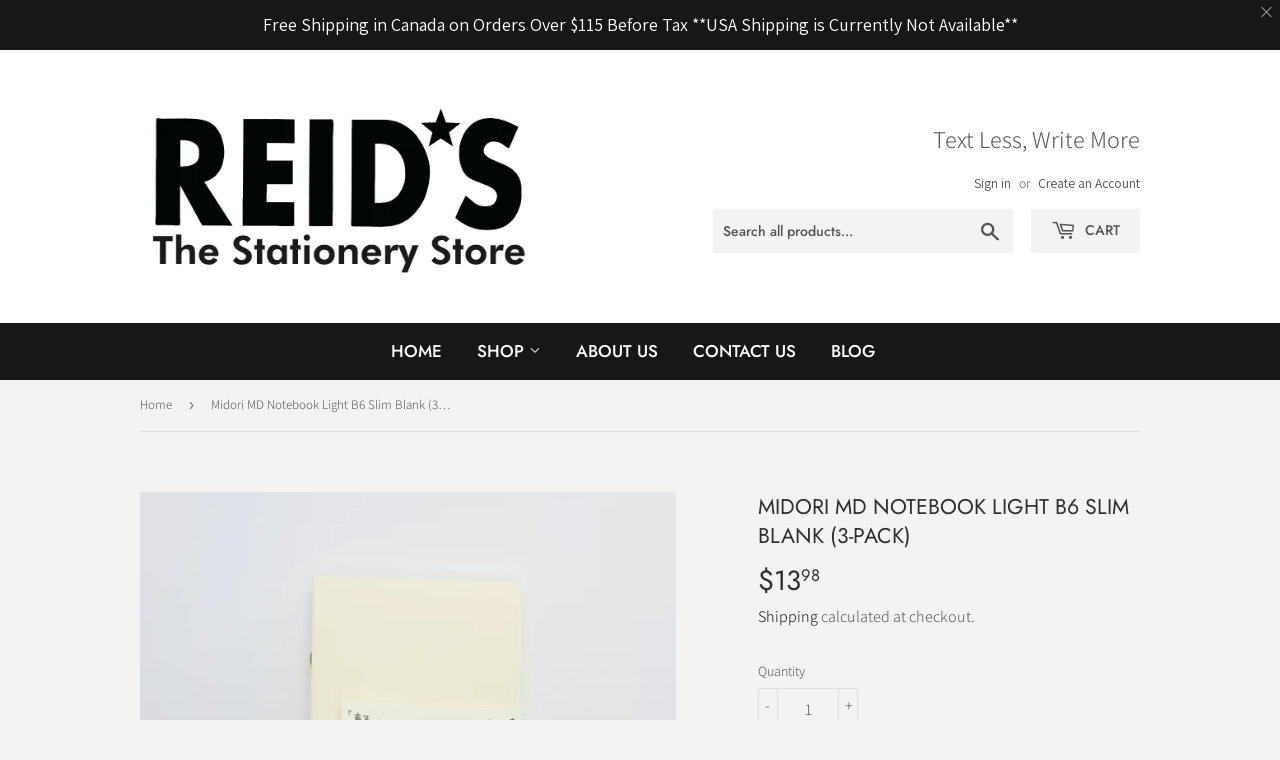

--- FILE ---
content_type: text/html; charset=utf-8
request_url: https://reidstationers.com/products/midori-md-notebook-light-b6-slim-blank-3-pack
body_size: 17932
content:
<!doctype html>
<html class="no-touch no-js">
<head>


  <script>(function(H){H.className=H.className.replace(/\bno-js\b/,'js')})(document.documentElement)</script>
  <!-- Basic page needs ================================================== -->
  <meta charset="utf-8">
  <meta http-equiv="X-UA-Compatible" content="IE=edge,chrome=1">

  
  <link rel="shortcut icon" href="//reidstationers.com/cdn/shop/files/favicon_32x32.png?v=1626273649" type="image/png" />
  

  <!-- Title and description ================================================== -->
  <title>
  Midori MD Notebook Light B6 Slim Blank (3-Pack) &ndash; Reid Stationers
  </title>

  
    <meta name="description" content="The Midori Light 3 packs feature your favourite MD paper in a slim staple bound version. Archiving labels come with each set allowing you to curate a 3 piece volume or just keep track of each books purpose. Numbered 1-12, you can also keep track of date related items. Clear covers can fit two light notebooks at a time.">
  

  <!-- Product meta ================================================== -->
  <!-- /snippets/social-meta-tags.liquid -->




<meta property="og:site_name" content="Reid Stationers">
<meta property="og:url" content="https://reidstationers.com/products/midori-md-notebook-light-b6-slim-blank-3-pack">
<meta property="og:title" content="Midori MD Notebook Light B6 Slim Blank (3-Pack)">
<meta property="og:type" content="product">
<meta property="og:description" content="The Midori Light 3 packs feature your favourite MD paper in a slim staple bound version. Archiving labels come with each set allowing you to curate a 3 piece volume or just keep track of each books purpose. Numbered 1-12, you can also keep track of date related items. Clear covers can fit two light notebooks at a time.">

  <meta property="og:price:amount" content="13.98">
  <meta property="og:price:currency" content="CAD">

<meta property="og:image" content="http://reidstationers.com/cdn/shop/products/IMG_5183_1200x1200.jpg?v=1643398434"><meta property="og:image" content="http://reidstationers.com/cdn/shop/products/IMG_5029_1200x1200.jpg?v=1643398434"><meta property="og:image" content="http://reidstationers.com/cdn/shop/products/IMG_5026_664fba4f-105e-48ba-a25b-2ab9db432a1e_1200x1200.jpg?v=1643398434">
<meta property="og:image:secure_url" content="https://reidstationers.com/cdn/shop/products/IMG_5183_1200x1200.jpg?v=1643398434"><meta property="og:image:secure_url" content="https://reidstationers.com/cdn/shop/products/IMG_5029_1200x1200.jpg?v=1643398434"><meta property="og:image:secure_url" content="https://reidstationers.com/cdn/shop/products/IMG_5026_664fba4f-105e-48ba-a25b-2ab9db432a1e_1200x1200.jpg?v=1643398434">


<meta name="twitter:card" content="summary_large_image">
<meta name="twitter:title" content="Midori MD Notebook Light B6 Slim Blank (3-Pack)">
<meta name="twitter:description" content="The Midori Light 3 packs feature your favourite MD paper in a slim staple bound version. Archiving labels come with each set allowing you to curate a 3 piece volume or just keep track of each books purpose. Numbered 1-12, you can also keep track of date related items. Clear covers can fit two light notebooks at a time.">


  <!-- Helpers ================================================== -->
  <link rel="canonical" href="https://reidstationers.com/products/midori-md-notebook-light-b6-slim-blank-3-pack">
  <meta name="viewport" content="width=device-width,initial-scale=1">

  <!-- CSS ================================================== -->
  <link href="//reidstationers.com/cdn/shop/t/11/assets/theme.scss.css?v=39890657128159235431759331796" rel="stylesheet" type="text/css" media="all" />

  <!-- Header hook for plugins ================================================== -->
  <script>window.performance && window.performance.mark && window.performance.mark('shopify.content_for_header.start');</script><meta id="shopify-digital-wallet" name="shopify-digital-wallet" content="/50460229782/digital_wallets/dialog">
<meta name="shopify-checkout-api-token" content="238c0e22fc3294658a864901f041d84d">
<link rel="alternate" type="application/json+oembed" href="https://reidstationers.com/products/midori-md-notebook-light-b6-slim-blank-3-pack.oembed">
<script async="async" src="/checkouts/internal/preloads.js?locale=en-CA"></script>
<link rel="preconnect" href="https://shop.app" crossorigin="anonymous">
<script async="async" src="https://shop.app/checkouts/internal/preloads.js?locale=en-CA&shop_id=50460229782" crossorigin="anonymous"></script>
<script id="apple-pay-shop-capabilities" type="application/json">{"shopId":50460229782,"countryCode":"CA","currencyCode":"CAD","merchantCapabilities":["supports3DS"],"merchantId":"gid:\/\/shopify\/Shop\/50460229782","merchantName":"Reid Stationers","requiredBillingContactFields":["postalAddress","email","phone"],"requiredShippingContactFields":["postalAddress","email","phone"],"shippingType":"shipping","supportedNetworks":["visa","masterCard","amex","discover","interac","jcb"],"total":{"type":"pending","label":"Reid Stationers","amount":"1.00"},"shopifyPaymentsEnabled":true,"supportsSubscriptions":true}</script>
<script id="shopify-features" type="application/json">{"accessToken":"238c0e22fc3294658a864901f041d84d","betas":["rich-media-storefront-analytics"],"domain":"reidstationers.com","predictiveSearch":true,"shopId":50460229782,"locale":"en"}</script>
<script>var Shopify = Shopify || {};
Shopify.shop = "reids-stationers.myshopify.com";
Shopify.locale = "en";
Shopify.currency = {"active":"CAD","rate":"1.0"};
Shopify.country = "CA";
Shopify.theme = {"name":"Current - Supply","id":123055341718,"schema_name":"Supply","schema_version":"9.0.4","theme_store_id":679,"role":"main"};
Shopify.theme.handle = "null";
Shopify.theme.style = {"id":null,"handle":null};
Shopify.cdnHost = "reidstationers.com/cdn";
Shopify.routes = Shopify.routes || {};
Shopify.routes.root = "/";</script>
<script type="module">!function(o){(o.Shopify=o.Shopify||{}).modules=!0}(window);</script>
<script>!function(o){function n(){var o=[];function n(){o.push(Array.prototype.slice.apply(arguments))}return n.q=o,n}var t=o.Shopify=o.Shopify||{};t.loadFeatures=n(),t.autoloadFeatures=n()}(window);</script>
<script>
  window.ShopifyPay = window.ShopifyPay || {};
  window.ShopifyPay.apiHost = "shop.app\/pay";
  window.ShopifyPay.redirectState = null;
</script>
<script id="shop-js-analytics" type="application/json">{"pageType":"product"}</script>
<script defer="defer" async type="module" src="//reidstationers.com/cdn/shopifycloud/shop-js/modules/v2/client.init-shop-cart-sync_BT-GjEfc.en.esm.js"></script>
<script defer="defer" async type="module" src="//reidstationers.com/cdn/shopifycloud/shop-js/modules/v2/chunk.common_D58fp_Oc.esm.js"></script>
<script defer="defer" async type="module" src="//reidstationers.com/cdn/shopifycloud/shop-js/modules/v2/chunk.modal_xMitdFEc.esm.js"></script>
<script type="module">
  await import("//reidstationers.com/cdn/shopifycloud/shop-js/modules/v2/client.init-shop-cart-sync_BT-GjEfc.en.esm.js");
await import("//reidstationers.com/cdn/shopifycloud/shop-js/modules/v2/chunk.common_D58fp_Oc.esm.js");
await import("//reidstationers.com/cdn/shopifycloud/shop-js/modules/v2/chunk.modal_xMitdFEc.esm.js");

  window.Shopify.SignInWithShop?.initShopCartSync?.({"fedCMEnabled":true,"windoidEnabled":true});

</script>
<script>
  window.Shopify = window.Shopify || {};
  if (!window.Shopify.featureAssets) window.Shopify.featureAssets = {};
  window.Shopify.featureAssets['shop-js'] = {"shop-cart-sync":["modules/v2/client.shop-cart-sync_DZOKe7Ll.en.esm.js","modules/v2/chunk.common_D58fp_Oc.esm.js","modules/v2/chunk.modal_xMitdFEc.esm.js"],"init-fed-cm":["modules/v2/client.init-fed-cm_B6oLuCjv.en.esm.js","modules/v2/chunk.common_D58fp_Oc.esm.js","modules/v2/chunk.modal_xMitdFEc.esm.js"],"shop-cash-offers":["modules/v2/client.shop-cash-offers_D2sdYoxE.en.esm.js","modules/v2/chunk.common_D58fp_Oc.esm.js","modules/v2/chunk.modal_xMitdFEc.esm.js"],"shop-login-button":["modules/v2/client.shop-login-button_QeVjl5Y3.en.esm.js","modules/v2/chunk.common_D58fp_Oc.esm.js","modules/v2/chunk.modal_xMitdFEc.esm.js"],"pay-button":["modules/v2/client.pay-button_DXTOsIq6.en.esm.js","modules/v2/chunk.common_D58fp_Oc.esm.js","modules/v2/chunk.modal_xMitdFEc.esm.js"],"shop-button":["modules/v2/client.shop-button_DQZHx9pm.en.esm.js","modules/v2/chunk.common_D58fp_Oc.esm.js","modules/v2/chunk.modal_xMitdFEc.esm.js"],"avatar":["modules/v2/client.avatar_BTnouDA3.en.esm.js"],"init-windoid":["modules/v2/client.init-windoid_CR1B-cfM.en.esm.js","modules/v2/chunk.common_D58fp_Oc.esm.js","modules/v2/chunk.modal_xMitdFEc.esm.js"],"init-shop-for-new-customer-accounts":["modules/v2/client.init-shop-for-new-customer-accounts_C_vY_xzh.en.esm.js","modules/v2/client.shop-login-button_QeVjl5Y3.en.esm.js","modules/v2/chunk.common_D58fp_Oc.esm.js","modules/v2/chunk.modal_xMitdFEc.esm.js"],"init-shop-email-lookup-coordinator":["modules/v2/client.init-shop-email-lookup-coordinator_BI7n9ZSv.en.esm.js","modules/v2/chunk.common_D58fp_Oc.esm.js","modules/v2/chunk.modal_xMitdFEc.esm.js"],"init-shop-cart-sync":["modules/v2/client.init-shop-cart-sync_BT-GjEfc.en.esm.js","modules/v2/chunk.common_D58fp_Oc.esm.js","modules/v2/chunk.modal_xMitdFEc.esm.js"],"shop-toast-manager":["modules/v2/client.shop-toast-manager_DiYdP3xc.en.esm.js","modules/v2/chunk.common_D58fp_Oc.esm.js","modules/v2/chunk.modal_xMitdFEc.esm.js"],"init-customer-accounts":["modules/v2/client.init-customer-accounts_D9ZNqS-Q.en.esm.js","modules/v2/client.shop-login-button_QeVjl5Y3.en.esm.js","modules/v2/chunk.common_D58fp_Oc.esm.js","modules/v2/chunk.modal_xMitdFEc.esm.js"],"init-customer-accounts-sign-up":["modules/v2/client.init-customer-accounts-sign-up_iGw4briv.en.esm.js","modules/v2/client.shop-login-button_QeVjl5Y3.en.esm.js","modules/v2/chunk.common_D58fp_Oc.esm.js","modules/v2/chunk.modal_xMitdFEc.esm.js"],"shop-follow-button":["modules/v2/client.shop-follow-button_CqMgW2wH.en.esm.js","modules/v2/chunk.common_D58fp_Oc.esm.js","modules/v2/chunk.modal_xMitdFEc.esm.js"],"checkout-modal":["modules/v2/client.checkout-modal_xHeaAweL.en.esm.js","modules/v2/chunk.common_D58fp_Oc.esm.js","modules/v2/chunk.modal_xMitdFEc.esm.js"],"shop-login":["modules/v2/client.shop-login_D91U-Q7h.en.esm.js","modules/v2/chunk.common_D58fp_Oc.esm.js","modules/v2/chunk.modal_xMitdFEc.esm.js"],"lead-capture":["modules/v2/client.lead-capture_BJmE1dJe.en.esm.js","modules/v2/chunk.common_D58fp_Oc.esm.js","modules/v2/chunk.modal_xMitdFEc.esm.js"],"payment-terms":["modules/v2/client.payment-terms_Ci9AEqFq.en.esm.js","modules/v2/chunk.common_D58fp_Oc.esm.js","modules/v2/chunk.modal_xMitdFEc.esm.js"]};
</script>
<script>(function() {
  var isLoaded = false;
  function asyncLoad() {
    if (isLoaded) return;
    isLoaded = true;
    var urls = ["\/\/d1liekpayvooaz.cloudfront.net\/apps\/customizery\/customizery.js?shop=reids-stationers.myshopify.com","https:\/\/cdn.nfcube.com\/instafeed-18c6be23b47ec4eacfe5b75db7c9c4df.js?shop=reids-stationers.myshopify.com"];
    for (var i = 0; i < urls.length; i++) {
      var s = document.createElement('script');
      s.type = 'text/javascript';
      s.async = true;
      s.src = urls[i];
      var x = document.getElementsByTagName('script')[0];
      x.parentNode.insertBefore(s, x);
    }
  };
  if(window.attachEvent) {
    window.attachEvent('onload', asyncLoad);
  } else {
    window.addEventListener('load', asyncLoad, false);
  }
})();</script>
<script id="__st">var __st={"a":50460229782,"offset":-25200,"reqid":"1472c69f-abde-44bf-95da-4f46032449c2-1769059694","pageurl":"reidstationers.com\/products\/midori-md-notebook-light-b6-slim-blank-3-pack","u":"d67007c4fd51","p":"product","rtyp":"product","rid":7515075641563};</script>
<script>window.ShopifyPaypalV4VisibilityTracking = true;</script>
<script id="captcha-bootstrap">!function(){'use strict';const t='contact',e='account',n='new_comment',o=[[t,t],['blogs',n],['comments',n],[t,'customer']],c=[[e,'customer_login'],[e,'guest_login'],[e,'recover_customer_password'],[e,'create_customer']],r=t=>t.map((([t,e])=>`form[action*='/${t}']:not([data-nocaptcha='true']) input[name='form_type'][value='${e}']`)).join(','),a=t=>()=>t?[...document.querySelectorAll(t)].map((t=>t.form)):[];function s(){const t=[...o],e=r(t);return a(e)}const i='password',u='form_key',d=['recaptcha-v3-token','g-recaptcha-response','h-captcha-response',i],f=()=>{try{return window.sessionStorage}catch{return}},m='__shopify_v',_=t=>t.elements[u];function p(t,e,n=!1){try{const o=window.sessionStorage,c=JSON.parse(o.getItem(e)),{data:r}=function(t){const{data:e,action:n}=t;return t[m]||n?{data:e,action:n}:{data:t,action:n}}(c);for(const[e,n]of Object.entries(r))t.elements[e]&&(t.elements[e].value=n);n&&o.removeItem(e)}catch(o){console.error('form repopulation failed',{error:o})}}const l='form_type',E='cptcha';function T(t){t.dataset[E]=!0}const w=window,h=w.document,L='Shopify',v='ce_forms',y='captcha';let A=!1;((t,e)=>{const n=(g='f06e6c50-85a8-45c8-87d0-21a2b65856fe',I='https://cdn.shopify.com/shopifycloud/storefront-forms-hcaptcha/ce_storefront_forms_captcha_hcaptcha.v1.5.2.iife.js',D={infoText:'Protected by hCaptcha',privacyText:'Privacy',termsText:'Terms'},(t,e,n)=>{const o=w[L][v],c=o.bindForm;if(c)return c(t,g,e,D).then(n);var r;o.q.push([[t,g,e,D],n]),r=I,A||(h.body.append(Object.assign(h.createElement('script'),{id:'captcha-provider',async:!0,src:r})),A=!0)});var g,I,D;w[L]=w[L]||{},w[L][v]=w[L][v]||{},w[L][v].q=[],w[L][y]=w[L][y]||{},w[L][y].protect=function(t,e){n(t,void 0,e),T(t)},Object.freeze(w[L][y]),function(t,e,n,w,h,L){const[v,y,A,g]=function(t,e,n){const i=e?o:[],u=t?c:[],d=[...i,...u],f=r(d),m=r(i),_=r(d.filter((([t,e])=>n.includes(e))));return[a(f),a(m),a(_),s()]}(w,h,L),I=t=>{const e=t.target;return e instanceof HTMLFormElement?e:e&&e.form},D=t=>v().includes(t);t.addEventListener('submit',(t=>{const e=I(t);if(!e)return;const n=D(e)&&!e.dataset.hcaptchaBound&&!e.dataset.recaptchaBound,o=_(e),c=g().includes(e)&&(!o||!o.value);(n||c)&&t.preventDefault(),c&&!n&&(function(t){try{if(!f())return;!function(t){const e=f();if(!e)return;const n=_(t);if(!n)return;const o=n.value;o&&e.removeItem(o)}(t);const e=Array.from(Array(32),(()=>Math.random().toString(36)[2])).join('');!function(t,e){_(t)||t.append(Object.assign(document.createElement('input'),{type:'hidden',name:u})),t.elements[u].value=e}(t,e),function(t,e){const n=f();if(!n)return;const o=[...t.querySelectorAll(`input[type='${i}']`)].map((({name:t})=>t)),c=[...d,...o],r={};for(const[a,s]of new FormData(t).entries())c.includes(a)||(r[a]=s);n.setItem(e,JSON.stringify({[m]:1,action:t.action,data:r}))}(t,e)}catch(e){console.error('failed to persist form',e)}}(e),e.submit())}));const S=(t,e)=>{t&&!t.dataset[E]&&(n(t,e.some((e=>e===t))),T(t))};for(const o of['focusin','change'])t.addEventListener(o,(t=>{const e=I(t);D(e)&&S(e,y())}));const B=e.get('form_key'),M=e.get(l),P=B&&M;t.addEventListener('DOMContentLoaded',(()=>{const t=y();if(P)for(const e of t)e.elements[l].value===M&&p(e,B);[...new Set([...A(),...v().filter((t=>'true'===t.dataset.shopifyCaptcha))])].forEach((e=>S(e,t)))}))}(h,new URLSearchParams(w.location.search),n,t,e,['guest_login'])})(!0,!0)}();</script>
<script integrity="sha256-4kQ18oKyAcykRKYeNunJcIwy7WH5gtpwJnB7kiuLZ1E=" data-source-attribution="shopify.loadfeatures" defer="defer" src="//reidstationers.com/cdn/shopifycloud/storefront/assets/storefront/load_feature-a0a9edcb.js" crossorigin="anonymous"></script>
<script crossorigin="anonymous" defer="defer" src="//reidstationers.com/cdn/shopifycloud/storefront/assets/shopify_pay/storefront-65b4c6d7.js?v=20250812"></script>
<script data-source-attribution="shopify.dynamic_checkout.dynamic.init">var Shopify=Shopify||{};Shopify.PaymentButton=Shopify.PaymentButton||{isStorefrontPortableWallets:!0,init:function(){window.Shopify.PaymentButton.init=function(){};var t=document.createElement("script");t.src="https://reidstationers.com/cdn/shopifycloud/portable-wallets/latest/portable-wallets.en.js",t.type="module",document.head.appendChild(t)}};
</script>
<script data-source-attribution="shopify.dynamic_checkout.buyer_consent">
  function portableWalletsHideBuyerConsent(e){var t=document.getElementById("shopify-buyer-consent"),n=document.getElementById("shopify-subscription-policy-button");t&&n&&(t.classList.add("hidden"),t.setAttribute("aria-hidden","true"),n.removeEventListener("click",e))}function portableWalletsShowBuyerConsent(e){var t=document.getElementById("shopify-buyer-consent"),n=document.getElementById("shopify-subscription-policy-button");t&&n&&(t.classList.remove("hidden"),t.removeAttribute("aria-hidden"),n.addEventListener("click",e))}window.Shopify?.PaymentButton&&(window.Shopify.PaymentButton.hideBuyerConsent=portableWalletsHideBuyerConsent,window.Shopify.PaymentButton.showBuyerConsent=portableWalletsShowBuyerConsent);
</script>
<script data-source-attribution="shopify.dynamic_checkout.cart.bootstrap">document.addEventListener("DOMContentLoaded",(function(){function t(){return document.querySelector("shopify-accelerated-checkout-cart, shopify-accelerated-checkout")}if(t())Shopify.PaymentButton.init();else{new MutationObserver((function(e,n){t()&&(Shopify.PaymentButton.init(),n.disconnect())})).observe(document.body,{childList:!0,subtree:!0})}}));
</script>
<link id="shopify-accelerated-checkout-styles" rel="stylesheet" media="screen" href="https://reidstationers.com/cdn/shopifycloud/portable-wallets/latest/accelerated-checkout-backwards-compat.css" crossorigin="anonymous">
<style id="shopify-accelerated-checkout-cart">
        #shopify-buyer-consent {
  margin-top: 1em;
  display: inline-block;
  width: 100%;
}

#shopify-buyer-consent.hidden {
  display: none;
}

#shopify-subscription-policy-button {
  background: none;
  border: none;
  padding: 0;
  text-decoration: underline;
  font-size: inherit;
  cursor: pointer;
}

#shopify-subscription-policy-button::before {
  box-shadow: none;
}

      </style>

<script>window.performance && window.performance.mark && window.performance.mark('shopify.content_for_header.end');</script>
  

  <script src="//reidstationers.com/cdn/shop/t/11/assets/jquery-2.2.3.min.js?v=58211863146907186831622070946" type="text/javascript"></script>

  <script src="//reidstationers.com/cdn/shop/t/11/assets/lazysizes.min.js?v=8147953233334221341622070947" async="async"></script>
  <script src="//reidstationers.com/cdn/shop/t/11/assets/vendor.js?v=106177282645720727331622070952" defer="defer"></script>
  <script src="//reidstationers.com/cdn/shop/t/11/assets/theme.js?v=135876014664522673011648045972" defer="defer"></script>


 

<script>window.__pagefly_analytics_settings__={"acceptTracking":false};</script>
  







<!-- BEGIN app block: shopify://apps/pagefly-page-builder/blocks/app-embed/83e179f7-59a0-4589-8c66-c0dddf959200 -->

<!-- BEGIN app snippet: pagefly-cro-ab-testing-main -->







<script>
  ;(function () {
    const url = new URL(window.location)
    const viewParam = url.searchParams.get('view')
    if (viewParam && viewParam.includes('variant-pf-')) {
      url.searchParams.set('pf_v', viewParam)
      url.searchParams.delete('view')
      window.history.replaceState({}, '', url)
    }
  })()
</script>



<script type='module'>
  
  window.PAGEFLY_CRO = window.PAGEFLY_CRO || {}

  window.PAGEFLY_CRO['data_debug'] = {
    original_template_suffix: "all_products",
    allow_ab_test: false,
    ab_test_start_time: 0,
    ab_test_end_time: 0,
    today_date_time: 1769059694000,
  }
  window.PAGEFLY_CRO['GA4'] = { enabled: false}
</script>

<!-- END app snippet -->








  <script src='https://cdn.shopify.com/extensions/019bb4f9-aed6-78a3-be91-e9d44663e6bf/pagefly-page-builder-215/assets/pagefly-helper.js' defer='defer'></script>

  <script src='https://cdn.shopify.com/extensions/019bb4f9-aed6-78a3-be91-e9d44663e6bf/pagefly-page-builder-215/assets/pagefly-general-helper.js' defer='defer'></script>

  <script src='https://cdn.shopify.com/extensions/019bb4f9-aed6-78a3-be91-e9d44663e6bf/pagefly-page-builder-215/assets/pagefly-snap-slider.js' defer='defer'></script>

  <script src='https://cdn.shopify.com/extensions/019bb4f9-aed6-78a3-be91-e9d44663e6bf/pagefly-page-builder-215/assets/pagefly-slideshow-v3.js' defer='defer'></script>

  <script src='https://cdn.shopify.com/extensions/019bb4f9-aed6-78a3-be91-e9d44663e6bf/pagefly-page-builder-215/assets/pagefly-slideshow-v4.js' defer='defer'></script>

  <script src='https://cdn.shopify.com/extensions/019bb4f9-aed6-78a3-be91-e9d44663e6bf/pagefly-page-builder-215/assets/pagefly-glider.js' defer='defer'></script>

  <script src='https://cdn.shopify.com/extensions/019bb4f9-aed6-78a3-be91-e9d44663e6bf/pagefly-page-builder-215/assets/pagefly-slideshow-v1-v2.js' defer='defer'></script>

  <script src='https://cdn.shopify.com/extensions/019bb4f9-aed6-78a3-be91-e9d44663e6bf/pagefly-page-builder-215/assets/pagefly-product-media.js' defer='defer'></script>

  <script src='https://cdn.shopify.com/extensions/019bb4f9-aed6-78a3-be91-e9d44663e6bf/pagefly-page-builder-215/assets/pagefly-product.js' defer='defer'></script>


<script id='pagefly-helper-data' type='application/json'>
  {
    "page_optimization": {
      "assets_prefetching": false
    },
    "elements_asset_mapper": {
      "Accordion": "https://cdn.shopify.com/extensions/019bb4f9-aed6-78a3-be91-e9d44663e6bf/pagefly-page-builder-215/assets/pagefly-accordion.js",
      "Accordion3": "https://cdn.shopify.com/extensions/019bb4f9-aed6-78a3-be91-e9d44663e6bf/pagefly-page-builder-215/assets/pagefly-accordion3.js",
      "CountDown": "https://cdn.shopify.com/extensions/019bb4f9-aed6-78a3-be91-e9d44663e6bf/pagefly-page-builder-215/assets/pagefly-countdown.js",
      "GMap1": "https://cdn.shopify.com/extensions/019bb4f9-aed6-78a3-be91-e9d44663e6bf/pagefly-page-builder-215/assets/pagefly-gmap.js",
      "GMap2": "https://cdn.shopify.com/extensions/019bb4f9-aed6-78a3-be91-e9d44663e6bf/pagefly-page-builder-215/assets/pagefly-gmap.js",
      "GMapBasicV2": "https://cdn.shopify.com/extensions/019bb4f9-aed6-78a3-be91-e9d44663e6bf/pagefly-page-builder-215/assets/pagefly-gmap.js",
      "GMapAdvancedV2": "https://cdn.shopify.com/extensions/019bb4f9-aed6-78a3-be91-e9d44663e6bf/pagefly-page-builder-215/assets/pagefly-gmap.js",
      "HTML.Video": "https://cdn.shopify.com/extensions/019bb4f9-aed6-78a3-be91-e9d44663e6bf/pagefly-page-builder-215/assets/pagefly-htmlvideo.js",
      "HTML.Video2": "https://cdn.shopify.com/extensions/019bb4f9-aed6-78a3-be91-e9d44663e6bf/pagefly-page-builder-215/assets/pagefly-htmlvideo2.js",
      "HTML.Video3": "https://cdn.shopify.com/extensions/019bb4f9-aed6-78a3-be91-e9d44663e6bf/pagefly-page-builder-215/assets/pagefly-htmlvideo2.js",
      "BackgroundVideo": "https://cdn.shopify.com/extensions/019bb4f9-aed6-78a3-be91-e9d44663e6bf/pagefly-page-builder-215/assets/pagefly-htmlvideo2.js",
      "Instagram": "https://cdn.shopify.com/extensions/019bb4f9-aed6-78a3-be91-e9d44663e6bf/pagefly-page-builder-215/assets/pagefly-instagram.js",
      "Instagram2": "https://cdn.shopify.com/extensions/019bb4f9-aed6-78a3-be91-e9d44663e6bf/pagefly-page-builder-215/assets/pagefly-instagram.js",
      "Insta3": "https://cdn.shopify.com/extensions/019bb4f9-aed6-78a3-be91-e9d44663e6bf/pagefly-page-builder-215/assets/pagefly-instagram3.js",
      "Tabs": "https://cdn.shopify.com/extensions/019bb4f9-aed6-78a3-be91-e9d44663e6bf/pagefly-page-builder-215/assets/pagefly-tab.js",
      "Tabs3": "https://cdn.shopify.com/extensions/019bb4f9-aed6-78a3-be91-e9d44663e6bf/pagefly-page-builder-215/assets/pagefly-tab3.js",
      "ProductBox": "https://cdn.shopify.com/extensions/019bb4f9-aed6-78a3-be91-e9d44663e6bf/pagefly-page-builder-215/assets/pagefly-cart.js",
      "FBPageBox2": "https://cdn.shopify.com/extensions/019bb4f9-aed6-78a3-be91-e9d44663e6bf/pagefly-page-builder-215/assets/pagefly-facebook.js",
      "FBLikeButton2": "https://cdn.shopify.com/extensions/019bb4f9-aed6-78a3-be91-e9d44663e6bf/pagefly-page-builder-215/assets/pagefly-facebook.js",
      "TwitterFeed2": "https://cdn.shopify.com/extensions/019bb4f9-aed6-78a3-be91-e9d44663e6bf/pagefly-page-builder-215/assets/pagefly-twitter.js",
      "Paragraph4": "https://cdn.shopify.com/extensions/019bb4f9-aed6-78a3-be91-e9d44663e6bf/pagefly-page-builder-215/assets/pagefly-paragraph4.js",

      "AliReviews": "https://cdn.shopify.com/extensions/019bb4f9-aed6-78a3-be91-e9d44663e6bf/pagefly-page-builder-215/assets/pagefly-3rd-elements.js",
      "BackInStock": "https://cdn.shopify.com/extensions/019bb4f9-aed6-78a3-be91-e9d44663e6bf/pagefly-page-builder-215/assets/pagefly-3rd-elements.js",
      "GloboBackInStock": "https://cdn.shopify.com/extensions/019bb4f9-aed6-78a3-be91-e9d44663e6bf/pagefly-page-builder-215/assets/pagefly-3rd-elements.js",
      "GrowaveWishlist": "https://cdn.shopify.com/extensions/019bb4f9-aed6-78a3-be91-e9d44663e6bf/pagefly-page-builder-215/assets/pagefly-3rd-elements.js",
      "InfiniteOptionsShopPad": "https://cdn.shopify.com/extensions/019bb4f9-aed6-78a3-be91-e9d44663e6bf/pagefly-page-builder-215/assets/pagefly-3rd-elements.js",
      "InkybayProductPersonalizer": "https://cdn.shopify.com/extensions/019bb4f9-aed6-78a3-be91-e9d44663e6bf/pagefly-page-builder-215/assets/pagefly-3rd-elements.js",
      "LimeSpot": "https://cdn.shopify.com/extensions/019bb4f9-aed6-78a3-be91-e9d44663e6bf/pagefly-page-builder-215/assets/pagefly-3rd-elements.js",
      "Loox": "https://cdn.shopify.com/extensions/019bb4f9-aed6-78a3-be91-e9d44663e6bf/pagefly-page-builder-215/assets/pagefly-3rd-elements.js",
      "Opinew": "https://cdn.shopify.com/extensions/019bb4f9-aed6-78a3-be91-e9d44663e6bf/pagefly-page-builder-215/assets/pagefly-3rd-elements.js",
      "Powr": "https://cdn.shopify.com/extensions/019bb4f9-aed6-78a3-be91-e9d44663e6bf/pagefly-page-builder-215/assets/pagefly-3rd-elements.js",
      "ProductReviews": "https://cdn.shopify.com/extensions/019bb4f9-aed6-78a3-be91-e9d44663e6bf/pagefly-page-builder-215/assets/pagefly-3rd-elements.js",
      "PushOwl": "https://cdn.shopify.com/extensions/019bb4f9-aed6-78a3-be91-e9d44663e6bf/pagefly-page-builder-215/assets/pagefly-3rd-elements.js",
      "ReCharge": "https://cdn.shopify.com/extensions/019bb4f9-aed6-78a3-be91-e9d44663e6bf/pagefly-page-builder-215/assets/pagefly-3rd-elements.js",
      "Rivyo": "https://cdn.shopify.com/extensions/019bb4f9-aed6-78a3-be91-e9d44663e6bf/pagefly-page-builder-215/assets/pagefly-3rd-elements.js",
      "TrackingMore": "https://cdn.shopify.com/extensions/019bb4f9-aed6-78a3-be91-e9d44663e6bf/pagefly-page-builder-215/assets/pagefly-3rd-elements.js",
      "Vitals": "https://cdn.shopify.com/extensions/019bb4f9-aed6-78a3-be91-e9d44663e6bf/pagefly-page-builder-215/assets/pagefly-3rd-elements.js",
      "Wiser": "https://cdn.shopify.com/extensions/019bb4f9-aed6-78a3-be91-e9d44663e6bf/pagefly-page-builder-215/assets/pagefly-3rd-elements.js"
    },
    "custom_elements_mapper": {
      "pf-click-action-element": "https://cdn.shopify.com/extensions/019bb4f9-aed6-78a3-be91-e9d44663e6bf/pagefly-page-builder-215/assets/pagefly-click-action-element.js",
      "pf-dialog-element": "https://cdn.shopify.com/extensions/019bb4f9-aed6-78a3-be91-e9d44663e6bf/pagefly-page-builder-215/assets/pagefly-dialog-element.js"
    }
  }
</script>


<!-- END app block --><link href="https://monorail-edge.shopifysvc.com" rel="dns-prefetch">
<script>(function(){if ("sendBeacon" in navigator && "performance" in window) {try {var session_token_from_headers = performance.getEntriesByType('navigation')[0].serverTiming.find(x => x.name == '_s').description;} catch {var session_token_from_headers = undefined;}var session_cookie_matches = document.cookie.match(/_shopify_s=([^;]*)/);var session_token_from_cookie = session_cookie_matches && session_cookie_matches.length === 2 ? session_cookie_matches[1] : "";var session_token = session_token_from_headers || session_token_from_cookie || "";function handle_abandonment_event(e) {var entries = performance.getEntries().filter(function(entry) {return /monorail-edge.shopifysvc.com/.test(entry.name);});if (!window.abandonment_tracked && entries.length === 0) {window.abandonment_tracked = true;var currentMs = Date.now();var navigation_start = performance.timing.navigationStart;var payload = {shop_id: 50460229782,url: window.location.href,navigation_start,duration: currentMs - navigation_start,session_token,page_type: "product"};window.navigator.sendBeacon("https://monorail-edge.shopifysvc.com/v1/produce", JSON.stringify({schema_id: "online_store_buyer_site_abandonment/1.1",payload: payload,metadata: {event_created_at_ms: currentMs,event_sent_at_ms: currentMs}}));}}window.addEventListener('pagehide', handle_abandonment_event);}}());</script>
<script id="web-pixels-manager-setup">(function e(e,d,r,n,o){if(void 0===o&&(o={}),!Boolean(null===(a=null===(i=window.Shopify)||void 0===i?void 0:i.analytics)||void 0===a?void 0:a.replayQueue)){var i,a;window.Shopify=window.Shopify||{};var t=window.Shopify;t.analytics=t.analytics||{};var s=t.analytics;s.replayQueue=[],s.publish=function(e,d,r){return s.replayQueue.push([e,d,r]),!0};try{self.performance.mark("wpm:start")}catch(e){}var l=function(){var e={modern:/Edge?\/(1{2}[4-9]|1[2-9]\d|[2-9]\d{2}|\d{4,})\.\d+(\.\d+|)|Firefox\/(1{2}[4-9]|1[2-9]\d|[2-9]\d{2}|\d{4,})\.\d+(\.\d+|)|Chrom(ium|e)\/(9{2}|\d{3,})\.\d+(\.\d+|)|(Maci|X1{2}).+ Version\/(15\.\d+|(1[6-9]|[2-9]\d|\d{3,})\.\d+)([,.]\d+|)( \(\w+\)|)( Mobile\/\w+|) Safari\/|Chrome.+OPR\/(9{2}|\d{3,})\.\d+\.\d+|(CPU[ +]OS|iPhone[ +]OS|CPU[ +]iPhone|CPU IPhone OS|CPU iPad OS)[ +]+(15[._]\d+|(1[6-9]|[2-9]\d|\d{3,})[._]\d+)([._]\d+|)|Android:?[ /-](13[3-9]|1[4-9]\d|[2-9]\d{2}|\d{4,})(\.\d+|)(\.\d+|)|Android.+Firefox\/(13[5-9]|1[4-9]\d|[2-9]\d{2}|\d{4,})\.\d+(\.\d+|)|Android.+Chrom(ium|e)\/(13[3-9]|1[4-9]\d|[2-9]\d{2}|\d{4,})\.\d+(\.\d+|)|SamsungBrowser\/([2-9]\d|\d{3,})\.\d+/,legacy:/Edge?\/(1[6-9]|[2-9]\d|\d{3,})\.\d+(\.\d+|)|Firefox\/(5[4-9]|[6-9]\d|\d{3,})\.\d+(\.\d+|)|Chrom(ium|e)\/(5[1-9]|[6-9]\d|\d{3,})\.\d+(\.\d+|)([\d.]+$|.*Safari\/(?![\d.]+ Edge\/[\d.]+$))|(Maci|X1{2}).+ Version\/(10\.\d+|(1[1-9]|[2-9]\d|\d{3,})\.\d+)([,.]\d+|)( \(\w+\)|)( Mobile\/\w+|) Safari\/|Chrome.+OPR\/(3[89]|[4-9]\d|\d{3,})\.\d+\.\d+|(CPU[ +]OS|iPhone[ +]OS|CPU[ +]iPhone|CPU IPhone OS|CPU iPad OS)[ +]+(10[._]\d+|(1[1-9]|[2-9]\d|\d{3,})[._]\d+)([._]\d+|)|Android:?[ /-](13[3-9]|1[4-9]\d|[2-9]\d{2}|\d{4,})(\.\d+|)(\.\d+|)|Mobile Safari.+OPR\/([89]\d|\d{3,})\.\d+\.\d+|Android.+Firefox\/(13[5-9]|1[4-9]\d|[2-9]\d{2}|\d{4,})\.\d+(\.\d+|)|Android.+Chrom(ium|e)\/(13[3-9]|1[4-9]\d|[2-9]\d{2}|\d{4,})\.\d+(\.\d+|)|Android.+(UC? ?Browser|UCWEB|U3)[ /]?(15\.([5-9]|\d{2,})|(1[6-9]|[2-9]\d|\d{3,})\.\d+)\.\d+|SamsungBrowser\/(5\.\d+|([6-9]|\d{2,})\.\d+)|Android.+MQ{2}Browser\/(14(\.(9|\d{2,})|)|(1[5-9]|[2-9]\d|\d{3,})(\.\d+|))(\.\d+|)|K[Aa][Ii]OS\/(3\.\d+|([4-9]|\d{2,})\.\d+)(\.\d+|)/},d=e.modern,r=e.legacy,n=navigator.userAgent;return n.match(d)?"modern":n.match(r)?"legacy":"unknown"}(),u="modern"===l?"modern":"legacy",c=(null!=n?n:{modern:"",legacy:""})[u],f=function(e){return[e.baseUrl,"/wpm","/b",e.hashVersion,"modern"===e.buildTarget?"m":"l",".js"].join("")}({baseUrl:d,hashVersion:r,buildTarget:u}),m=function(e){var d=e.version,r=e.bundleTarget,n=e.surface,o=e.pageUrl,i=e.monorailEndpoint;return{emit:function(e){var a=e.status,t=e.errorMsg,s=(new Date).getTime(),l=JSON.stringify({metadata:{event_sent_at_ms:s},events:[{schema_id:"web_pixels_manager_load/3.1",payload:{version:d,bundle_target:r,page_url:o,status:a,surface:n,error_msg:t},metadata:{event_created_at_ms:s}}]});if(!i)return console&&console.warn&&console.warn("[Web Pixels Manager] No Monorail endpoint provided, skipping logging."),!1;try{return self.navigator.sendBeacon.bind(self.navigator)(i,l)}catch(e){}var u=new XMLHttpRequest;try{return u.open("POST",i,!0),u.setRequestHeader("Content-Type","text/plain"),u.send(l),!0}catch(e){return console&&console.warn&&console.warn("[Web Pixels Manager] Got an unhandled error while logging to Monorail."),!1}}}}({version:r,bundleTarget:l,surface:e.surface,pageUrl:self.location.href,monorailEndpoint:e.monorailEndpoint});try{o.browserTarget=l,function(e){var d=e.src,r=e.async,n=void 0===r||r,o=e.onload,i=e.onerror,a=e.sri,t=e.scriptDataAttributes,s=void 0===t?{}:t,l=document.createElement("script"),u=document.querySelector("head"),c=document.querySelector("body");if(l.async=n,l.src=d,a&&(l.integrity=a,l.crossOrigin="anonymous"),s)for(var f in s)if(Object.prototype.hasOwnProperty.call(s,f))try{l.dataset[f]=s[f]}catch(e){}if(o&&l.addEventListener("load",o),i&&l.addEventListener("error",i),u)u.appendChild(l);else{if(!c)throw new Error("Did not find a head or body element to append the script");c.appendChild(l)}}({src:f,async:!0,onload:function(){if(!function(){var e,d;return Boolean(null===(d=null===(e=window.Shopify)||void 0===e?void 0:e.analytics)||void 0===d?void 0:d.initialized)}()){var d=window.webPixelsManager.init(e)||void 0;if(d){var r=window.Shopify.analytics;r.replayQueue.forEach((function(e){var r=e[0],n=e[1],o=e[2];d.publishCustomEvent(r,n,o)})),r.replayQueue=[],r.publish=d.publishCustomEvent,r.visitor=d.visitor,r.initialized=!0}}},onerror:function(){return m.emit({status:"failed",errorMsg:"".concat(f," has failed to load")})},sri:function(e){var d=/^sha384-[A-Za-z0-9+/=]+$/;return"string"==typeof e&&d.test(e)}(c)?c:"",scriptDataAttributes:o}),m.emit({status:"loading"})}catch(e){m.emit({status:"failed",errorMsg:(null==e?void 0:e.message)||"Unknown error"})}}})({shopId: 50460229782,storefrontBaseUrl: "https://reidstationers.com",extensionsBaseUrl: "https://extensions.shopifycdn.com/cdn/shopifycloud/web-pixels-manager",monorailEndpoint: "https://monorail-edge.shopifysvc.com/unstable/produce_batch",surface: "storefront-renderer",enabledBetaFlags: ["2dca8a86"],webPixelsConfigList: [{"id":"shopify-app-pixel","configuration":"{}","eventPayloadVersion":"v1","runtimeContext":"STRICT","scriptVersion":"0450","apiClientId":"shopify-pixel","type":"APP","privacyPurposes":["ANALYTICS","MARKETING"]},{"id":"shopify-custom-pixel","eventPayloadVersion":"v1","runtimeContext":"LAX","scriptVersion":"0450","apiClientId":"shopify-pixel","type":"CUSTOM","privacyPurposes":["ANALYTICS","MARKETING"]}],isMerchantRequest: false,initData: {"shop":{"name":"Reid Stationers","paymentSettings":{"currencyCode":"CAD"},"myshopifyDomain":"reids-stationers.myshopify.com","countryCode":"CA","storefrontUrl":"https:\/\/reidstationers.com"},"customer":null,"cart":null,"checkout":null,"productVariants":[{"price":{"amount":13.98,"currencyCode":"CAD"},"product":{"title":"Midori MD Notebook Light B6 Slim Blank (3-Pack)","vendor":"Reid Stationers","id":"7515075641563","untranslatedTitle":"Midori MD Notebook Light B6 Slim Blank (3-Pack)","url":"\/products\/midori-md-notebook-light-b6-slim-blank-3-pack","type":"Notebooks \u0026 Notepads"},"id":"42349496729819","image":{"src":"\/\/reidstationers.com\/cdn\/shop\/products\/IMG_5183.jpg?v=1643398434"},"sku":"","title":"Default Title","untranslatedTitle":"Default Title"}],"purchasingCompany":null},},"https://reidstationers.com/cdn","fcfee988w5aeb613cpc8e4bc33m6693e112",{"modern":"","legacy":""},{"shopId":"50460229782","storefrontBaseUrl":"https:\/\/reidstationers.com","extensionBaseUrl":"https:\/\/extensions.shopifycdn.com\/cdn\/shopifycloud\/web-pixels-manager","surface":"storefront-renderer","enabledBetaFlags":"[\"2dca8a86\"]","isMerchantRequest":"false","hashVersion":"fcfee988w5aeb613cpc8e4bc33m6693e112","publish":"custom","events":"[[\"page_viewed\",{}],[\"product_viewed\",{\"productVariant\":{\"price\":{\"amount\":13.98,\"currencyCode\":\"CAD\"},\"product\":{\"title\":\"Midori MD Notebook Light B6 Slim Blank (3-Pack)\",\"vendor\":\"Reid Stationers\",\"id\":\"7515075641563\",\"untranslatedTitle\":\"Midori MD Notebook Light B6 Slim Blank (3-Pack)\",\"url\":\"\/products\/midori-md-notebook-light-b6-slim-blank-3-pack\",\"type\":\"Notebooks \u0026 Notepads\"},\"id\":\"42349496729819\",\"image\":{\"src\":\"\/\/reidstationers.com\/cdn\/shop\/products\/IMG_5183.jpg?v=1643398434\"},\"sku\":\"\",\"title\":\"Default Title\",\"untranslatedTitle\":\"Default Title\"}}]]"});</script><script>
  window.ShopifyAnalytics = window.ShopifyAnalytics || {};
  window.ShopifyAnalytics.meta = window.ShopifyAnalytics.meta || {};
  window.ShopifyAnalytics.meta.currency = 'CAD';
  var meta = {"product":{"id":7515075641563,"gid":"gid:\/\/shopify\/Product\/7515075641563","vendor":"Reid Stationers","type":"Notebooks \u0026 Notepads","handle":"midori-md-notebook-light-b6-slim-blank-3-pack","variants":[{"id":42349496729819,"price":1398,"name":"Midori MD Notebook Light B6 Slim Blank (3-Pack)","public_title":null,"sku":""}],"remote":false},"page":{"pageType":"product","resourceType":"product","resourceId":7515075641563,"requestId":"1472c69f-abde-44bf-95da-4f46032449c2-1769059694"}};
  for (var attr in meta) {
    window.ShopifyAnalytics.meta[attr] = meta[attr];
  }
</script>
<script class="analytics">
  (function () {
    var customDocumentWrite = function(content) {
      var jquery = null;

      if (window.jQuery) {
        jquery = window.jQuery;
      } else if (window.Checkout && window.Checkout.$) {
        jquery = window.Checkout.$;
      }

      if (jquery) {
        jquery('body').append(content);
      }
    };

    var hasLoggedConversion = function(token) {
      if (token) {
        return document.cookie.indexOf('loggedConversion=' + token) !== -1;
      }
      return false;
    }

    var setCookieIfConversion = function(token) {
      if (token) {
        var twoMonthsFromNow = new Date(Date.now());
        twoMonthsFromNow.setMonth(twoMonthsFromNow.getMonth() + 2);

        document.cookie = 'loggedConversion=' + token + '; expires=' + twoMonthsFromNow;
      }
    }

    var trekkie = window.ShopifyAnalytics.lib = window.trekkie = window.trekkie || [];
    if (trekkie.integrations) {
      return;
    }
    trekkie.methods = [
      'identify',
      'page',
      'ready',
      'track',
      'trackForm',
      'trackLink'
    ];
    trekkie.factory = function(method) {
      return function() {
        var args = Array.prototype.slice.call(arguments);
        args.unshift(method);
        trekkie.push(args);
        return trekkie;
      };
    };
    for (var i = 0; i < trekkie.methods.length; i++) {
      var key = trekkie.methods[i];
      trekkie[key] = trekkie.factory(key);
    }
    trekkie.load = function(config) {
      trekkie.config = config || {};
      trekkie.config.initialDocumentCookie = document.cookie;
      var first = document.getElementsByTagName('script')[0];
      var script = document.createElement('script');
      script.type = 'text/javascript';
      script.onerror = function(e) {
        var scriptFallback = document.createElement('script');
        scriptFallback.type = 'text/javascript';
        scriptFallback.onerror = function(error) {
                var Monorail = {
      produce: function produce(monorailDomain, schemaId, payload) {
        var currentMs = new Date().getTime();
        var event = {
          schema_id: schemaId,
          payload: payload,
          metadata: {
            event_created_at_ms: currentMs,
            event_sent_at_ms: currentMs
          }
        };
        return Monorail.sendRequest("https://" + monorailDomain + "/v1/produce", JSON.stringify(event));
      },
      sendRequest: function sendRequest(endpointUrl, payload) {
        // Try the sendBeacon API
        if (window && window.navigator && typeof window.navigator.sendBeacon === 'function' && typeof window.Blob === 'function' && !Monorail.isIos12()) {
          var blobData = new window.Blob([payload], {
            type: 'text/plain'
          });

          if (window.navigator.sendBeacon(endpointUrl, blobData)) {
            return true;
          } // sendBeacon was not successful

        } // XHR beacon

        var xhr = new XMLHttpRequest();

        try {
          xhr.open('POST', endpointUrl);
          xhr.setRequestHeader('Content-Type', 'text/plain');
          xhr.send(payload);
        } catch (e) {
          console.log(e);
        }

        return false;
      },
      isIos12: function isIos12() {
        return window.navigator.userAgent.lastIndexOf('iPhone; CPU iPhone OS 12_') !== -1 || window.navigator.userAgent.lastIndexOf('iPad; CPU OS 12_') !== -1;
      }
    };
    Monorail.produce('monorail-edge.shopifysvc.com',
      'trekkie_storefront_load_errors/1.1',
      {shop_id: 50460229782,
      theme_id: 123055341718,
      app_name: "storefront",
      context_url: window.location.href,
      source_url: "//reidstationers.com/cdn/s/trekkie.storefront.1bbfab421998800ff09850b62e84b8915387986d.min.js"});

        };
        scriptFallback.async = true;
        scriptFallback.src = '//reidstationers.com/cdn/s/trekkie.storefront.1bbfab421998800ff09850b62e84b8915387986d.min.js';
        first.parentNode.insertBefore(scriptFallback, first);
      };
      script.async = true;
      script.src = '//reidstationers.com/cdn/s/trekkie.storefront.1bbfab421998800ff09850b62e84b8915387986d.min.js';
      first.parentNode.insertBefore(script, first);
    };
    trekkie.load(
      {"Trekkie":{"appName":"storefront","development":false,"defaultAttributes":{"shopId":50460229782,"isMerchantRequest":null,"themeId":123055341718,"themeCityHash":"18210246230777227226","contentLanguage":"en","currency":"CAD","eventMetadataId":"6ae5225f-3ab1-42a2-a110-ff7a8c25e9c5"},"isServerSideCookieWritingEnabled":true,"monorailRegion":"shop_domain","enabledBetaFlags":["65f19447"]},"Session Attribution":{},"S2S":{"facebookCapiEnabled":false,"source":"trekkie-storefront-renderer","apiClientId":580111}}
    );

    var loaded = false;
    trekkie.ready(function() {
      if (loaded) return;
      loaded = true;

      window.ShopifyAnalytics.lib = window.trekkie;

      var originalDocumentWrite = document.write;
      document.write = customDocumentWrite;
      try { window.ShopifyAnalytics.merchantGoogleAnalytics.call(this); } catch(error) {};
      document.write = originalDocumentWrite;

      window.ShopifyAnalytics.lib.page(null,{"pageType":"product","resourceType":"product","resourceId":7515075641563,"requestId":"1472c69f-abde-44bf-95da-4f46032449c2-1769059694","shopifyEmitted":true});

      var match = window.location.pathname.match(/checkouts\/(.+)\/(thank_you|post_purchase)/)
      var token = match? match[1]: undefined;
      if (!hasLoggedConversion(token)) {
        setCookieIfConversion(token);
        window.ShopifyAnalytics.lib.track("Viewed Product",{"currency":"CAD","variantId":42349496729819,"productId":7515075641563,"productGid":"gid:\/\/shopify\/Product\/7515075641563","name":"Midori MD Notebook Light B6 Slim Blank (3-Pack)","price":"13.98","sku":"","brand":"Reid Stationers","variant":null,"category":"Notebooks \u0026 Notepads","nonInteraction":true,"remote":false},undefined,undefined,{"shopifyEmitted":true});
      window.ShopifyAnalytics.lib.track("monorail:\/\/trekkie_storefront_viewed_product\/1.1",{"currency":"CAD","variantId":42349496729819,"productId":7515075641563,"productGid":"gid:\/\/shopify\/Product\/7515075641563","name":"Midori MD Notebook Light B6 Slim Blank (3-Pack)","price":"13.98","sku":"","brand":"Reid Stationers","variant":null,"category":"Notebooks \u0026 Notepads","nonInteraction":true,"remote":false,"referer":"https:\/\/reidstationers.com\/products\/midori-md-notebook-light-b6-slim-blank-3-pack"});
      }
    });


        var eventsListenerScript = document.createElement('script');
        eventsListenerScript.async = true;
        eventsListenerScript.src = "//reidstationers.com/cdn/shopifycloud/storefront/assets/shop_events_listener-3da45d37.js";
        document.getElementsByTagName('head')[0].appendChild(eventsListenerScript);

})();</script>
<script
  defer
  src="https://reidstationers.com/cdn/shopifycloud/perf-kit/shopify-perf-kit-3.0.4.min.js"
  data-application="storefront-renderer"
  data-shop-id="50460229782"
  data-render-region="gcp-us-central1"
  data-page-type="product"
  data-theme-instance-id="123055341718"
  data-theme-name="Supply"
  data-theme-version="9.0.4"
  data-monorail-region="shop_domain"
  data-resource-timing-sampling-rate="10"
  data-shs="true"
  data-shs-beacon="true"
  data-shs-export-with-fetch="true"
  data-shs-logs-sample-rate="1"
  data-shs-beacon-endpoint="https://reidstationers.com/api/collect"
></script>
</head> 

<body id="midori-md-notebook-light-b6-slim-blank-3-pack" class="template-product">

  <div id="shopify-section-header" class="shopify-section header-section"><header class="site-header" role="banner" data-section-id="header" data-section-type="header-section">
  <div class="wrapper">

    <div class="grid--full">
      <div class="grid-item large--one-half">
        
          <div class="h1 header-logo" itemscope itemtype="http://schema.org/Organization">
        
          
          

          <a href="/" itemprop="url">
            <div class="lazyload__image-wrapper no-js header-logo__image" style="max-width:400px;">
              <div style="padding-top:45.67901234567901%;">
                <img class="lazyload js"
                  data-src="//reidstationers.com/cdn/shop/files/Screen_Shot_2021-04-28_at_6.55.48_PM_{width}x.png?v=1619650591"
                  data-widths="[180, 360, 540, 720, 900, 1080, 1296, 1512, 1728, 2048]"
                  data-aspectratio="2.189189189189189"
                  data-sizes="auto"
                  alt="Reid Stationers"
                  style="width:400px;">
              </div>
            </div>
            <noscript>
              
              <img src="//reidstationers.com/cdn/shop/files/Screen_Shot_2021-04-28_at_6.55.48_PM_400x.png?v=1619650591"
                srcset="//reidstationers.com/cdn/shop/files/Screen_Shot_2021-04-28_at_6.55.48_PM_400x.png?v=1619650591 1x, //reidstationers.com/cdn/shop/files/Screen_Shot_2021-04-28_at_6.55.48_PM_400x@2x.png?v=1619650591 2x"
                alt="Reid Stationers"
                itemprop="logo"
                style="max-width:400px;">
            </noscript>
          </a>
          
        
          </div>
        
      </div>

      <div class="grid-item large--one-half text-center large--text-right">
        
          <div class="site-header--text-links">
      
            
              

                <p>Text Less, Write More</p>

              
            

            
              <span class="site-header--meta-links medium-down--hide">
                
                  <a href="https://reidstationers.com/customer_authentication/redirect?locale=en&amp;region_country=CA" id="customer_login_link">Sign in</a>
                  <span class="site-header--spacer">or</span>
                  <a href="https://shopify.com/50460229782/account?locale=en" id="customer_register_link">Create an Account</a>
                
              </span>
            
          </div>

          <br class="medium-down--hide">
        

        <form action="/search" method="get" class="search-bar" role="search">
  <input type="hidden" name="type" value="product">

  <input type="search" name="q" value="" placeholder="Search all products..." aria-label="Search all products...">
  <button type="submit" class="search-bar--submit icon-fallback-text">
    <span class="icon icon-search" aria-hidden="true"></span>
    <span class="fallback-text">Search</span>
  </button>
</form>


        <a href="/cart" class="header-cart-btn cart-toggle">
          <span class="icon icon-cart"></span>
          Cart <span class="cart-count cart-badge--desktop hidden-count">0</span>
        </a>
      </div>
    </div>

  </div>
</header>

<div id="mobileNavBar">
  <div class="display-table-cell">
    <button class="menu-toggle mobileNavBar-link" aria-controls="navBar" aria-expanded="false"><span class="icon icon-hamburger" aria-hidden="true"></span>Menu</button>
  </div>
  <div class="display-table-cell">
    <a href="/cart" class="cart-toggle mobileNavBar-link">
      <span class="icon icon-cart"></span>
      Cart <span class="cart-count hidden-count">0</span>
    </a>
  </div>
</div>

<nav class="nav-bar" id="navBar" role="navigation">
  <div class="wrapper">
    <form action="/search" method="get" class="search-bar" role="search">
  <input type="hidden" name="type" value="product">

  <input type="search" name="q" value="" placeholder="Search all products..." aria-label="Search all products...">
  <button type="submit" class="search-bar--submit icon-fallback-text">
    <span class="icon icon-search" aria-hidden="true"></span>
    <span class="fallback-text">Search</span>
  </button>
</form>

    <ul class="mobile-nav" id="MobileNav">
  
  
    
      <li>
        <a
          href="/"
          class="mobile-nav--link"
          data-meganav-type="child"
          >
            Home
        </a>
      </li>
    
  
    
      
      <li
        class="mobile-nav--has-dropdown "
        aria-haspopup="true">
        <a
          href="/collections/all"
          class="mobile-nav--link"
          data-meganav-type="parent"
          >
            Shop
        </a>
        <button class="icon icon-arrow-down mobile-nav--button"
          aria-expanded="false"
          aria-label="Shop Menu">
        </button>
        <ul
          id="MenuParent-2"
          class="mobile-nav--dropdown "
          data-meganav-dropdown>
          
            
              <li>
                <a
                  href="/collections/new-arrivals"
                  class="mobile-nav--link"
                  data-meganav-type="child"
                  >
                    New Arrivals
                </a>
              </li>
            
          
            
              <li>
                <a
                  href="/collections"
                  class="mobile-nav--link"
                  data-meganav-type="child"
                  >
                    All Collections 
                </a>
              </li>
            
          
            
              <li>
                <a
                  href="/pages/brands-list"
                  class="mobile-nav--link"
                  data-meganav-type="child"
                  >
                    Brands
                </a>
              </li>
            
          
            
              <li>
                <a
                  href="/collections/collectibles"
                  class="mobile-nav--link"
                  data-meganav-type="child"
                  >
                    Collectibles
                </a>
              </li>
            
          
            
              <li>
                <a
                  href="/collections/inks-refills"
                  class="mobile-nav--link"
                  data-meganav-type="child"
                  >
                    Inks &amp; Refills 
                </a>
              </li>
            
          
            
              <li>
                <a
                  href="/collections/stationary"
                  class="mobile-nav--link"
                  data-meganav-type="child"
                  >
                    Stationery 
                </a>
              </li>
            
          
            
              <li>
                <a
                  href="/collections/writing-instruments"
                  class="mobile-nav--link"
                  data-meganav-type="child"
                  >
                    Writing Instruments
                </a>
              </li>
            
          
            
              <li>
                <a
                  href="/collections/sale"
                  class="mobile-nav--link"
                  data-meganav-type="child"
                  >
                    Sale
                </a>
              </li>
            
          
        </ul>
      </li>
    
  
    
      <li>
        <a
          href="/pages/about-us"
          class="mobile-nav--link"
          data-meganav-type="child"
          >
            About Us
        </a>
      </li>
    
  
    
      <li>
        <a
          href="/pages/contact-us"
          class="mobile-nav--link"
          data-meganav-type="child"
          >
            Contact Us 
        </a>
      </li>
    
  
    
      <li>
        <a
          href="/blogs/news"
          class="mobile-nav--link"
          data-meganav-type="child"
          >
            Blog 
        </a>
      </li>
    
  

  
    
      <li class="customer-navlink large--hide"><a href="https://reidstationers.com/customer_authentication/redirect?locale=en&amp;region_country=CA" id="customer_login_link">Sign in</a></li>
      <li class="customer-navlink large--hide"><a href="https://shopify.com/50460229782/account?locale=en" id="customer_register_link">Create an Account</a></li>
    
  
</ul>

    <ul class="site-nav" id="AccessibleNav">
  
  
    
      <li>
        <a
          href="/"
          class="site-nav--link"
          data-meganav-type="child"
          >
            Home
        </a>
      </li>
    
  
    
      
      <li
        class="site-nav--has-dropdown "
        aria-haspopup="true">
        <a
          href="/collections/all"
          class="site-nav--link"
          data-meganav-type="parent"
          aria-controls="MenuParent-2"
          aria-expanded="false"
          >
            Shop
            <span class="icon icon-arrow-down" aria-hidden="true"></span>
        </a>
        <ul
          id="MenuParent-2"
          class="site-nav--dropdown "
          data-meganav-dropdown>
          
            
              <li>
                <a
                  href="/collections/new-arrivals"
                  class="site-nav--link"
                  data-meganav-type="child"
                  
                  tabindex="-1">
                    New Arrivals
                </a>
              </li>
            
          
            
              <li>
                <a
                  href="/collections"
                  class="site-nav--link"
                  data-meganav-type="child"
                  
                  tabindex="-1">
                    All Collections 
                </a>
              </li>
            
          
            
              <li>
                <a
                  href="/pages/brands-list"
                  class="site-nav--link"
                  data-meganav-type="child"
                  
                  tabindex="-1">
                    Brands
                </a>
              </li>
            
          
            
              <li>
                <a
                  href="/collections/collectibles"
                  class="site-nav--link"
                  data-meganav-type="child"
                  
                  tabindex="-1">
                    Collectibles
                </a>
              </li>
            
          
            
              <li>
                <a
                  href="/collections/inks-refills"
                  class="site-nav--link"
                  data-meganav-type="child"
                  
                  tabindex="-1">
                    Inks &amp; Refills 
                </a>
              </li>
            
          
            
              <li>
                <a
                  href="/collections/stationary"
                  class="site-nav--link"
                  data-meganav-type="child"
                  
                  tabindex="-1">
                    Stationery 
                </a>
              </li>
            
          
            
              <li>
                <a
                  href="/collections/writing-instruments"
                  class="site-nav--link"
                  data-meganav-type="child"
                  
                  tabindex="-1">
                    Writing Instruments
                </a>
              </li>
            
          
            
              <li>
                <a
                  href="/collections/sale"
                  class="site-nav--link"
                  data-meganav-type="child"
                  
                  tabindex="-1">
                    Sale
                </a>
              </li>
            
          
        </ul>
      </li>
    
  
    
      <li>
        <a
          href="/pages/about-us"
          class="site-nav--link"
          data-meganav-type="child"
          >
            About Us
        </a>
      </li>
    
  
    
      <li>
        <a
          href="/pages/contact-us"
          class="site-nav--link"
          data-meganav-type="child"
          >
            Contact Us 
        </a>
      </li>
    
  
    
      <li>
        <a
          href="/blogs/news"
          class="site-nav--link"
          data-meganav-type="child"
          >
            Blog 
        </a>
      </li>
    
  

  
    
      <li class="customer-navlink large--hide"><a href="https://reidstationers.com/customer_authentication/redirect?locale=en&amp;region_country=CA" id="customer_login_link">Sign in</a></li>
      <li class="customer-navlink large--hide"><a href="https://shopify.com/50460229782/account?locale=en" id="customer_register_link">Create an Account</a></li>
    
  
</ul>

  </div>
</nav>




</div>

  <main class="wrapper main-content" role="main">

    

<div id="shopify-section-product-template" class="shopify-section product-template-section"><div id="ProductSection" data-section-id="product-template" data-section-type="product-template" data-zoom-toggle="zoom-in" data-zoom-enabled="true" data-related-enabled="" data-social-sharing="" data-show-compare-at-price="false" data-stock="false" data-incoming-transfer="false" data-ajax-cart-method="modal">





<nav class="breadcrumb" role="navigation" aria-label="breadcrumbs">
  <a href="/" title="Back to the frontpage">Home</a>

  

    
    <span class="divider" aria-hidden="true">&rsaquo;</span>
    <span class="breadcrumb--truncate">Midori MD Notebook Light B6 Slim Blank (3-Pack)</span>

  
</nav>









<div class="grid" itemscope itemtype="http://schema.org/Product">
  <meta itemprop="url" content="https://reidstationers.com/products/midori-md-notebook-light-b6-slim-blank-3-pack">
  <meta itemprop="image" content="//reidstationers.com/cdn/shop/products/IMG_5183_grande.jpg?v=1643398434">

  <div class="grid-item large--three-fifths">
    <div class="grid">
      <div class="grid-item large--eleven-twelfths text-center">
        <div class="product-photo-container" id="productPhotoContainer-product-template">
          
          
<div id="productPhotoWrapper-product-template-36520103084251" class="lazyload__image-wrapper" data-image-id="36520103084251" style="max-width: 700px">
              <div class="no-js product__image-wrapper" style="padding-top:100.0%;">
                <img id=""
                  
                  src="//reidstationers.com/cdn/shop/products/IMG_5183_300x300.jpg?v=1643398434"
                  
                  class="lazyload no-js lazypreload"
                  data-src="//reidstationers.com/cdn/shop/products/IMG_5183_{width}x.jpg?v=1643398434"
                  data-widths="[180, 360, 540, 720, 900, 1080, 1296, 1512, 1728, 2048]"
                  data-aspectratio="1.0"
                  data-sizes="auto"
                  alt="Midori MD Notebook Light B6 Slim Blank (3-Pack)"
                   data-zoom="//reidstationers.com/cdn/shop/products/IMG_5183_1024x1024@2x.jpg?v=1643398434">
              </div>
            </div>
            
              <noscript>
                <img src="//reidstationers.com/cdn/shop/products/IMG_5183_580x.jpg?v=1643398434"
                  srcset="//reidstationers.com/cdn/shop/products/IMG_5183_580x.jpg?v=1643398434 1x, //reidstationers.com/cdn/shop/products/IMG_5183_580x@2x.jpg?v=1643398434 2x"
                  alt="Midori MD Notebook Light B6 Slim Blank (3-Pack)" style="opacity:1;">
              </noscript>
            
          
<div id="productPhotoWrapper-product-template-36510768365787" class="lazyload__image-wrapper hide" data-image-id="36510768365787" style="max-width: 700px">
              <div class="no-js product__image-wrapper" style="padding-top:100.0%;">
                <img id=""
                  
                  class="lazyload no-js lazypreload"
                  data-src="//reidstationers.com/cdn/shop/products/IMG_5029_{width}x.jpg?v=1643398434"
                  data-widths="[180, 360, 540, 720, 900, 1080, 1296, 1512, 1728, 2048]"
                  data-aspectratio="1.0"
                  data-sizes="auto"
                  alt="Midori MD Notebook Light B6 Slim Blank (3-Pack)"
                   data-zoom="//reidstationers.com/cdn/shop/products/IMG_5029_1024x1024@2x.jpg?v=1643398434">
              </div>
            </div>
            
          
<div id="productPhotoWrapper-product-template-36510768726235" class="lazyload__image-wrapper hide" data-image-id="36510768726235" style="max-width: 700px">
              <div class="no-js product__image-wrapper" style="padding-top:100.0%;">
                <img id=""
                  
                  class="lazyload no-js lazypreload"
                  data-src="//reidstationers.com/cdn/shop/products/IMG_5026_664fba4f-105e-48ba-a25b-2ab9db432a1e_{width}x.jpg?v=1643398434"
                  data-widths="[180, 360, 540, 720, 900, 1080, 1296, 1512, 1728, 2048]"
                  data-aspectratio="1.0"
                  data-sizes="auto"
                  alt="Midori MD Notebook Light B6 Slim Blank (3-Pack)"
                   data-zoom="//reidstationers.com/cdn/shop/products/IMG_5026_664fba4f-105e-48ba-a25b-2ab9db432a1e_1024x1024@2x.jpg?v=1643398434">
              </div>
            </div>
            
          
<div id="productPhotoWrapper-product-template-36510768234715" class="lazyload__image-wrapper hide" data-image-id="36510768234715" style="max-width: 700px">
              <div class="no-js product__image-wrapper" style="padding-top:100.0%;">
                <img id=""
                  
                  class="lazyload no-js lazypreload"
                  data-src="//reidstationers.com/cdn/shop/products/IMG_5025_155b2ed0-6dbb-49d8-9f79-8e9499deefa2_{width}x.jpg?v=1643398434"
                  data-widths="[180, 360, 540, 720, 900, 1080, 1296, 1512, 1728, 2048]"
                  data-aspectratio="1.0"
                  data-sizes="auto"
                  alt="Midori MD Notebook Light B6 Slim Blank (3-Pack)"
                   data-zoom="//reidstationers.com/cdn/shop/products/IMG_5025_155b2ed0-6dbb-49d8-9f79-8e9499deefa2_1024x1024@2x.jpg?v=1643398434">
              </div>
            </div>
            
          
<div id="productPhotoWrapper-product-template-36510769414363" class="lazyload__image-wrapper hide" data-image-id="36510769414363" style="max-width: 700px">
              <div class="no-js product__image-wrapper" style="padding-top:100.0%;">
                <img id=""
                  
                  class="lazyload no-js lazypreload"
                  data-src="//reidstationers.com/cdn/shop/products/IMG_5021_{width}x.jpg?v=1643398434"
                  data-widths="[180, 360, 540, 720, 900, 1080, 1296, 1512, 1728, 2048]"
                  data-aspectratio="1.0"
                  data-sizes="auto"
                  alt="Midori MD Notebook Light B6 Slim Blank (3-Pack)"
                   data-zoom="//reidstationers.com/cdn/shop/products/IMG_5021_1024x1024@2x.jpg?v=1643398434">
              </div>
            </div>
            
          
        </div>

        
          <ul class="product-photo-thumbs grid-uniform" id="productThumbs-product-template">

            
              <li class="grid-item medium-down--one-quarter large--one-quarter">
                <a href="//reidstationers.com/cdn/shop/products/IMG_5183_1024x1024@2x.jpg?v=1643398434" class="product-photo-thumb product-photo-thumb-product-template" data-image-id="36520103084251">
                  <img src="//reidstationers.com/cdn/shop/products/IMG_5183_compact.jpg?v=1643398434" alt="Midori MD Notebook Light B6 Slim Blank (3-Pack)">
                </a>
              </li>
            
              <li class="grid-item medium-down--one-quarter large--one-quarter">
                <a href="//reidstationers.com/cdn/shop/products/IMG_5029_1024x1024@2x.jpg?v=1643398434" class="product-photo-thumb product-photo-thumb-product-template" data-image-id="36510768365787">
                  <img src="//reidstationers.com/cdn/shop/products/IMG_5029_compact.jpg?v=1643398434" alt="Midori MD Notebook Light B6 Slim Blank (3-Pack)">
                </a>
              </li>
            
              <li class="grid-item medium-down--one-quarter large--one-quarter">
                <a href="//reidstationers.com/cdn/shop/products/IMG_5026_664fba4f-105e-48ba-a25b-2ab9db432a1e_1024x1024@2x.jpg?v=1643398434" class="product-photo-thumb product-photo-thumb-product-template" data-image-id="36510768726235">
                  <img src="//reidstationers.com/cdn/shop/products/IMG_5026_664fba4f-105e-48ba-a25b-2ab9db432a1e_compact.jpg?v=1643398434" alt="Midori MD Notebook Light B6 Slim Blank (3-Pack)">
                </a>
              </li>
            
              <li class="grid-item medium-down--one-quarter large--one-quarter">
                <a href="//reidstationers.com/cdn/shop/products/IMG_5025_155b2ed0-6dbb-49d8-9f79-8e9499deefa2_1024x1024@2x.jpg?v=1643398434" class="product-photo-thumb product-photo-thumb-product-template" data-image-id="36510768234715">
                  <img src="//reidstationers.com/cdn/shop/products/IMG_5025_155b2ed0-6dbb-49d8-9f79-8e9499deefa2_compact.jpg?v=1643398434" alt="Midori MD Notebook Light B6 Slim Blank (3-Pack)">
                </a>
              </li>
            
              <li class="grid-item medium-down--one-quarter large--one-quarter">
                <a href="//reidstationers.com/cdn/shop/products/IMG_5021_1024x1024@2x.jpg?v=1643398434" class="product-photo-thumb product-photo-thumb-product-template" data-image-id="36510769414363">
                  <img src="//reidstationers.com/cdn/shop/products/IMG_5021_compact.jpg?v=1643398434" alt="Midori MD Notebook Light B6 Slim Blank (3-Pack)">
                </a>
              </li>
            

          </ul>
        

      </div>
    </div>
  </div>

  <div class="grid-item large--two-fifths">

    <h1 class="h2" itemprop="name">Midori MD Notebook Light B6 Slim Blank (3-Pack)</h1>

    

    <div itemprop="offers" itemscope itemtype="http://schema.org/Offer">

      

      <meta itemprop="priceCurrency" content="CAD">
      <meta itemprop="price" content="13.98">

      <ul class="inline-list product-meta" data-price>
        <li>
          <span id="productPrice-product-template" class="h1">
            





<small aria-hidden="true">$13<sup>98</sup></small>
<span class="visually-hidden">$13.98</span>

          </span>
          <div class="product-price-unit " data-unit-price-container>
  <span class="visually-hidden">Unit price</span><span data-unit-price></span><span aria-hidden="true">/</span><span class="visually-hidden">&nbsp;per&nbsp;</span><span data-unit-price-base-unit><span></span></span>
</div>

        </li>
        
        
      </ul><div class="product__policies rte"><a href="/policies/shipping-policy">Shipping</a> calculated at checkout.
</div><hr id="variantBreak" class="hr--clear hr--small">

      <link itemprop="availability" href="http://schema.org/InStock">

      
<form method="post" action="/cart/add" id="addToCartForm-product-template" accept-charset="UTF-8" class="addToCartForm
" enctype="multipart/form-data" data-product-form=""><input type="hidden" name="form_type" value="product" /><input type="hidden" name="utf8" value="✓" />
        <select name="id" id="productSelect-product-template" class="product-variants product-variants-product-template">
          
            

              <option  selected="selected"  data-sku="" value="42349496729819">Default Title - $13.98 CAD</option>

            
          
        </select>

        
          <label for="quantity" class="quantity-selector quantity-selector-product-template">Quantity</label>
          <input type="number" id="quantity" name="quantity" value="1" min="1" class="quantity-selector">
        

        

        

        <div class="payment-buttons payment-buttons--medium">
          <button type="submit" name="add" id="addToCart-product-template" class="btn btn--wide btn--add-to-cart">
            <span class="icon icon-cart"></span>
            <span id="addToCartText-product-template">Add to Cart</span>
          </button>

          
        </div>
      <input type="hidden" name="product-id" value="7515075641563" /><input type="hidden" name="section-id" value="product-template" /></form>

      <hr class="">
    </div>

    <div class="product-description rte" itemprop="description">
      <p data-mce-fragment="1"><span data-mce-fragment="1">The Midori Light 3 packs feature your favourite MD paper in a slim staple bound version. Archiving labels come with each set allowing you to curate a 3 piece volume or just keep track of each books purpose. Numbered 1-12, you can also keep track of date related items. Clear covers can fit two light notebooks at a time.</span></p>
<ul data-mce-fragment="1">
<li data-mce-fragment="1">Cream coloured paper</li>
<li data-mce-fragment="1">Label stickers included</li>
<li data-mce-fragment="1">48 pages per book, set of 3</li>
<li data-mce-fragment="1">B6 Slim Blank (175mm x 105mm)</li>
<li data-mce-fragment="1">15300006 (15209)</li>
</ul>
    </div>

    
      



<div class="social-sharing is-default" data-permalink="https://reidstationers.com/products/midori-md-notebook-light-b6-slim-blank-3-pack">

  
    <a target="_blank" href="//www.facebook.com/sharer.php?u=https://reidstationers.com/products/midori-md-notebook-light-b6-slim-blank-3-pack" class="share-facebook" title="Share on Facebook">
      <span class="icon icon-facebook" aria-hidden="true"></span>
      <span class="share-title" aria-hidden="true">Share</span>
      <span class="visually-hidden">Share on Facebook</span>
    </a>
  

  
    <a target="_blank" href="//twitter.com/share?text=Midori%20MD%20Notebook%20Light%20B6%20Slim%20Blank%20(3-Pack)&amp;url=https://reidstationers.com/products/midori-md-notebook-light-b6-slim-blank-3-pack&amp;source=webclient" class="share-twitter" title="Tweet on Twitter">
      <span class="icon icon-twitter" aria-hidden="true"></span>
      <span class="share-title" aria-hidden="true">Tweet</span>
      <span class="visually-hidden">Tweet on Twitter</span>
    </a>
  

  

    
      <a target="_blank" href="//pinterest.com/pin/create/button/?url=https://reidstationers.com/products/midori-md-notebook-light-b6-slim-blank-3-pack&amp;media=http://reidstationers.com/cdn/shop/products/IMG_5183_1024x1024.jpg?v=1643398434&amp;description=Midori%20MD%20Notebook%20Light%20B6%20Slim%20Blank%20(3-Pack)" class="share-pinterest" title="Pin on Pinterest">
        <span class="icon icon-pinterest" aria-hidden="true"></span>
        <span class="share-title" aria-hidden="true">Pin it</span>
        <span class="visually-hidden">Pin on Pinterest</span>
      </a>
    

  

</div>

    

  </div>
</div>


  
  




  <hr>
  <h2 class="h1">We Also Recommend</h2>
  <div class="grid-uniform">
    
    
    
      
        
          











<div class="grid-item large--one-fifth medium--one-third small--one-half">

  <a href="/collections/midori/products/midori-md-a5-clear-notebook-cover" class="product-grid-item">
    <div class="product-grid-image">
      <div class="product-grid-image--centered">
        

        
<div class="lazyload__image-wrapper no-js" style="max-width: 195px">
            <div style="padding-top:100.0%;">
              <img
                class="lazyload no-js"
                data-src="//reidstationers.com/cdn/shop/products/IMG_3043_{width}x.jpg?v=1623203780"
                data-widths="[125, 180, 360, 540, 720, 900, 1080, 1296, 1512, 1728, 2048]"
                data-aspectratio="1.0"
                data-sizes="auto"
                alt="Midori MD A5 Clear Notebook Cover"
                >
            </div>
          </div>
          <noscript>
           <img src="//reidstationers.com/cdn/shop/products/IMG_3043_580x.jpg?v=1623203780"
             srcset="//reidstationers.com/cdn/shop/products/IMG_3043_580x.jpg?v=1623203780 1x, //reidstationers.com/cdn/shop/products/IMG_3043_580x@2x.jpg?v=1623203780 2x"
             alt="Midori MD A5 Clear Notebook Cover" style="opacity:1;">
         </noscript>

        
      </div>
    </div>

    <p>Midori MD A5 Clear Notebook Cover</p>


    <div class="product-item--price">
      <span class="h1 medium--left">
        





<small aria-hidden="true">$5<sup>98</sup></small>
<span class="visually-hidden">$5.98</span>

        
      </span>

      
    </div>
    
    
  </a>

</div>

        
      
    
      
        
          











<div class="grid-item large--one-fifth medium--one-third small--one-half sold-out">

  <a href="/collections/midori/products/midori-md-notebook-journal-a5-dot-grid" class="product-grid-item">
    <div class="product-grid-image">
      <div class="product-grid-image--centered">
        
          <div class="badge badge--sold-out"><span class="badge-label">Sold Out</span></div>
        

        
<div class="lazyload__image-wrapper no-js" style="max-width: 195px">
            <div style="padding-top:100.0%;">
              <img
                class="lazyload no-js"
                data-src="//reidstationers.com/cdn/shop/products/IMG_5255_{width}x.jpg?v=1643837438"
                data-widths="[125, 180, 360, 540, 720, 900, 1080, 1296, 1512, 1728, 2048]"
                data-aspectratio="1.0"
                data-sizes="auto"
                alt="Midori MD Notebook Journal A5 Dot Grid"
                >
            </div>
          </div>
          <noscript>
           <img src="//reidstationers.com/cdn/shop/products/IMG_5255_580x.jpg?v=1643837438"
             srcset="//reidstationers.com/cdn/shop/products/IMG_5255_580x.jpg?v=1643837438 1x, //reidstationers.com/cdn/shop/products/IMG_5255_580x@2x.jpg?v=1643837438 2x"
             alt="Midori MD Notebook Journal A5 Dot Grid" style="opacity:1;">
         </noscript>

        
      </div>
    </div>

    <p>Midori MD Notebook Journal A5 Dot Grid</p>


    <div class="product-item--price">
      <span class="h1 medium--left">
        





<small aria-hidden="true">$19<sup>98</sup></small>
<span class="visually-hidden">$19.98</span>

        
      </span>

      
    </div>
    
    
  </a>

</div>

        
      
    
      
        
          











<div class="grid-item large--one-fifth medium--one-third small--one-half sold-out">

  <a href="/collections/midori/products/midori-md-notebook-a5-lined" class="product-grid-item">
    <div class="product-grid-image">
      <div class="product-grid-image--centered">
        
          <div class="badge badge--sold-out"><span class="badge-label">Sold Out</span></div>
        

        
<div class="lazyload__image-wrapper no-js" style="max-width: 195px">
            <div style="padding-top:100.0%;">
              <img
                class="lazyload no-js"
                data-src="//reidstationers.com/cdn/shop/products/IMG_3034_{width}x.jpg?v=1623202858"
                data-widths="[125, 180, 360, 540, 720, 900, 1080, 1296, 1512, 1728, 2048]"
                data-aspectratio="1.0"
                data-sizes="auto"
                alt="Midori MD Notebook A5 Lined"
                >
            </div>
          </div>
          <noscript>
           <img src="//reidstationers.com/cdn/shop/products/IMG_3034_580x.jpg?v=1623202858"
             srcset="//reidstationers.com/cdn/shop/products/IMG_3034_580x.jpg?v=1623202858 1x, //reidstationers.com/cdn/shop/products/IMG_3034_580x@2x.jpg?v=1623202858 2x"
             alt="Midori MD Notebook A5 Lined" style="opacity:1;">
         </noscript>

        
      </div>
    </div>

    <p>Midori MD Notebook A5 Lined</p>


    <div class="product-item--price">
      <span class="h1 medium--left">
        





<small aria-hidden="true">$17<sup>98</sup></small>
<span class="visually-hidden">$17.98</span>

        
      </span>

      
    </div>
    
    
  </a>

</div>

        
      
    
      
        
          











<div class="grid-item large--one-fifth medium--one-third small--one-half">

  <a href="/collections/midori/products/midori-md-notebook-a5-grid" class="product-grid-item">
    <div class="product-grid-image">
      <div class="product-grid-image--centered">
        

        
<div class="lazyload__image-wrapper no-js" style="max-width: 195px">
            <div style="padding-top:100.0%;">
              <img
                class="lazyload no-js"
                data-src="//reidstationers.com/cdn/shop/products/IMG_3036_{width}x.jpg?v=1623201108"
                data-widths="[125, 180, 360, 540, 720, 900, 1080, 1296, 1512, 1728, 2048]"
                data-aspectratio="1.0"
                data-sizes="auto"
                alt="Midori MD Notebook A5 Grid"
                >
            </div>
          </div>
          <noscript>
           <img src="//reidstationers.com/cdn/shop/products/IMG_3036_580x.jpg?v=1623201108"
             srcset="//reidstationers.com/cdn/shop/products/IMG_3036_580x.jpg?v=1623201108 1x, //reidstationers.com/cdn/shop/products/IMG_3036_580x@2x.jpg?v=1623201108 2x"
             alt="Midori MD Notebook A5 Grid" style="opacity:1;">
         </noscript>

        
      </div>
    </div>

    <p>Midori MD Notebook A5 Grid</p>


    <div class="product-item--price">
      <span class="h1 medium--left">
        





<small aria-hidden="true">$17<sup>98</sup></small>
<span class="visually-hidden">$17.98</span>

        
      </span>

      
    </div>
    
    
  </a>

</div>

        
      
    
      
        
          











<div class="grid-item large--one-fifth medium--one-third small--one-half">

  <a href="/collections/midori/products/midori-md-paper-pad-a4-grid" class="product-grid-item">
    <div class="product-grid-image">
      <div class="product-grid-image--centered">
        

        
<div class="lazyload__image-wrapper no-js" style="max-width: 195px">
            <div style="padding-top:100.0%;">
              <img
                class="lazyload no-js"
                data-src="//reidstationers.com/cdn/shop/products/IMG_3018_{width}x.jpg?v=1623116149"
                data-widths="[125, 180, 360, 540, 720, 900, 1080, 1296, 1512, 1728, 2048]"
                data-aspectratio="1.0"
                data-sizes="auto"
                alt="Midori MD Paper Pad A4 Grid"
                >
            </div>
          </div>
          <noscript>
           <img src="//reidstationers.com/cdn/shop/products/IMG_3018_580x.jpg?v=1623116149"
             srcset="//reidstationers.com/cdn/shop/products/IMG_3018_580x.jpg?v=1623116149 1x, //reidstationers.com/cdn/shop/products/IMG_3018_580x@2x.jpg?v=1623116149 2x"
             alt="Midori MD Paper Pad A4 Grid" style="opacity:1;">
         </noscript>

        
      </div>
    </div>

    <p>Midori MD Paper Pad A4 Grid</p>


    <div class="product-item--price">
      <span class="h1 medium--left">
        





<small aria-hidden="true">$19<sup>98</sup></small>
<span class="visually-hidden">$19.98</span>

        
      </span>

      
    </div>
    
    
  </a>

</div>

        
      
    
      
        
      
    
  </div>







  <script type="application/json" id="ProductJson-product-template">
    {"id":7515075641563,"title":"Midori MD Notebook Light B6 Slim Blank (3-Pack)","handle":"midori-md-notebook-light-b6-slim-blank-3-pack","description":"\u003cp data-mce-fragment=\"1\"\u003e\u003cspan data-mce-fragment=\"1\"\u003eThe Midori Light 3 packs feature your favourite MD paper in a slim staple bound version. Archiving labels come with each set allowing you to curate a 3 piece volume or just keep track of each books purpose. Numbered 1-12, you can also keep track of date related items. Clear covers can fit two light notebooks at a time.\u003c\/span\u003e\u003c\/p\u003e\n\u003cul data-mce-fragment=\"1\"\u003e\n\u003cli data-mce-fragment=\"1\"\u003eCream coloured paper\u003c\/li\u003e\n\u003cli data-mce-fragment=\"1\"\u003eLabel stickers included\u003c\/li\u003e\n\u003cli data-mce-fragment=\"1\"\u003e48 pages per book, set of 3\u003c\/li\u003e\n\u003cli data-mce-fragment=\"1\"\u003eB6 Slim Blank (175mm x 105mm)\u003c\/li\u003e\n\u003cli data-mce-fragment=\"1\"\u003e15300006 (15209)\u003c\/li\u003e\n\u003c\/ul\u003e","published_at":"2022-01-26T14:42:47-07:00","created_at":"2022-01-26T14:02:50-07:00","vendor":"Reid Stationers","type":"Notebooks \u0026 Notepads","tags":["Notebooks"],"price":1398,"price_min":1398,"price_max":1398,"available":true,"price_varies":false,"compare_at_price":null,"compare_at_price_min":0,"compare_at_price_max":0,"compare_at_price_varies":false,"variants":[{"id":42349496729819,"title":"Default Title","option1":"Default Title","option2":null,"option3":null,"sku":"","requires_shipping":true,"taxable":true,"featured_image":null,"available":true,"name":"Midori MD Notebook Light B6 Slim Blank (3-Pack)","public_title":null,"options":["Default Title"],"price":1398,"weight":0,"compare_at_price":null,"inventory_management":"shopify","barcode":"","requires_selling_plan":false,"selling_plan_allocations":[]}],"images":["\/\/reidstationers.com\/cdn\/shop\/products\/IMG_5183.jpg?v=1643398434","\/\/reidstationers.com\/cdn\/shop\/products\/IMG_5029.jpg?v=1643398434","\/\/reidstationers.com\/cdn\/shop\/products\/IMG_5026_664fba4f-105e-48ba-a25b-2ab9db432a1e.jpg?v=1643398434","\/\/reidstationers.com\/cdn\/shop\/products\/IMG_5025_155b2ed0-6dbb-49d8-9f79-8e9499deefa2.jpg?v=1643398434","\/\/reidstationers.com\/cdn\/shop\/products\/IMG_5021.jpg?v=1643398434"],"featured_image":"\/\/reidstationers.com\/cdn\/shop\/products\/IMG_5183.jpg?v=1643398434","options":["Title"],"media":[{"alt":null,"id":29076052639963,"position":1,"preview_image":{"aspect_ratio":1.0,"height":3024,"width":3024,"src":"\/\/reidstationers.com\/cdn\/shop\/products\/IMG_5183.jpg?v=1643398434"},"aspect_ratio":1.0,"height":3024,"media_type":"image","src":"\/\/reidstationers.com\/cdn\/shop\/products\/IMG_5183.jpg?v=1643398434","width":3024},{"alt":null,"id":29066405478619,"position":2,"preview_image":{"aspect_ratio":1.0,"height":3024,"width":3024,"src":"\/\/reidstationers.com\/cdn\/shop\/products\/IMG_5029.jpg?v=1643398434"},"aspect_ratio":1.0,"height":3024,"media_type":"image","src":"\/\/reidstationers.com\/cdn\/shop\/products\/IMG_5029.jpg?v=1643398434","width":3024},{"alt":null,"id":29066406035675,"position":3,"preview_image":{"aspect_ratio":1.0,"height":2670,"width":2670,"src":"\/\/reidstationers.com\/cdn\/shop\/products\/IMG_5026_664fba4f-105e-48ba-a25b-2ab9db432a1e.jpg?v=1643398434"},"aspect_ratio":1.0,"height":2670,"media_type":"image","src":"\/\/reidstationers.com\/cdn\/shop\/products\/IMG_5026_664fba4f-105e-48ba-a25b-2ab9db432a1e.jpg?v=1643398434","width":2670},{"alt":null,"id":29066405413083,"position":4,"preview_image":{"aspect_ratio":1.0,"height":3024,"width":3024,"src":"\/\/reidstationers.com\/cdn\/shop\/products\/IMG_5025_155b2ed0-6dbb-49d8-9f79-8e9499deefa2.jpg?v=1643398434"},"aspect_ratio":1.0,"height":3024,"media_type":"image","src":"\/\/reidstationers.com\/cdn\/shop\/products\/IMG_5025_155b2ed0-6dbb-49d8-9f79-8e9499deefa2.jpg?v=1643398434","width":3024},{"alt":null,"id":29066406691035,"position":5,"preview_image":{"aspect_ratio":1.0,"height":3024,"width":3024,"src":"\/\/reidstationers.com\/cdn\/shop\/products\/IMG_5021.jpg?v=1643398434"},"aspect_ratio":1.0,"height":3024,"media_type":"image","src":"\/\/reidstationers.com\/cdn\/shop\/products\/IMG_5021.jpg?v=1643398434","width":3024}],"requires_selling_plan":false,"selling_plan_groups":[],"content":"\u003cp data-mce-fragment=\"1\"\u003e\u003cspan data-mce-fragment=\"1\"\u003eThe Midori Light 3 packs feature your favourite MD paper in a slim staple bound version. Archiving labels come with each set allowing you to curate a 3 piece volume or just keep track of each books purpose. Numbered 1-12, you can also keep track of date related items. Clear covers can fit two light notebooks at a time.\u003c\/span\u003e\u003c\/p\u003e\n\u003cul data-mce-fragment=\"1\"\u003e\n\u003cli data-mce-fragment=\"1\"\u003eCream coloured paper\u003c\/li\u003e\n\u003cli data-mce-fragment=\"1\"\u003eLabel stickers included\u003c\/li\u003e\n\u003cli data-mce-fragment=\"1\"\u003e48 pages per book, set of 3\u003c\/li\u003e\n\u003cli data-mce-fragment=\"1\"\u003eB6 Slim Blank (175mm x 105mm)\u003c\/li\u003e\n\u003cli data-mce-fragment=\"1\"\u003e15300006 (15209)\u003c\/li\u003e\n\u003c\/ul\u003e"}
  </script>
  

</div>




</div>

  </main>

  <div id="shopify-section-footer" class="shopify-section footer-section">

<footer class="site-footer small--text-center" role="contentinfo">
  <div class="wrapper">

    <div class="grid">

    

      


    <div class="grid-item small--one-whole two-twelfths">
      
        <h3>Quick links</h3>
      

      
        <ul>
          
            <li><a href="/search">Search</a></li>
          
            <li><a href="/pages/faq">FAQ</a></li>
          
            <li><a href="/pages/about-us">About Us </a></li>
          
        </ul>

        
      </div>
    

      


    <div class="grid-item small--one-whole one-half">
      
        <h3>Subscribe to Reids!</h3>
      

      
          <div class="site-footer__newsletter-subtext">
            
              <p>Get Promotions, new products and sales. Directly to your inbox.</p>
            
          </div>
          <div class="form-vertical">
  <form method="post" action="/contact#contact_form" id="contact_form" accept-charset="UTF-8" class="contact-form"><input type="hidden" name="form_type" value="customer" /><input type="hidden" name="utf8" value="✓" />
    
    
      <input type="hidden" name="contact[tags]" value="newsletter">
      <div class="input-group">
        <label for="Email" class="visually-hidden">Email</label>
        <input type="email" value="" placeholder="Email Address" name="contact[email]" id="Email" class="input-group-field" aria-label="Email Address" autocorrect="off" autocapitalize="off">
        <span class="input-group-btn">
          <button type="submit" class="btn-secondary btn--small" name="commit" id="subscribe">Sign Up</button>
        </span>
      </div>
    
  </form>
</div>

        
      </div>
    

  </div>

  
  <hr class="hr--small">
  

    <div class="grid">
    
      <div class="grid-item large--two-fifths">

          <ul class="legal-links inline-list">
            
              <li><a href="/policies/terms-of-service">Terms & Conditions</a></li>
            
              <li><a href="/policies/privacy-policy">Privacy Policy</a></li>
            
              <li><a href="/policies/shipping-policy">Shipping </a></li>
            
              <li><a href="/policies/refund-policy">Returns</a></li>
            
          </ul>
      </div>
      
      
      <div class="grid-item large--three-fifths text-right">
          <ul class="inline-list social-icons">
             
             
               <li>
                 <a class="icon-fallback-text" href="https://www.facebook.com/Reid-Stationers-Reids-101289985918842" title="Reid Stationers on Facebook">
                   <span class="icon icon-facebook" aria-hidden="true"></span>
                   <span class="fallback-text">Facebook</span>
                 </a>
               </li>
             
             
             
             
               <li>
                 <a class="icon-fallback-text" href="https://www.instagram.com/reidson17th/" title="Reid Stationers on Instagram">
                   <span class="icon icon-instagram" aria-hidden="true"></span>
                   <span class="fallback-text">Instagram</span>
                 </a>
               </li>
             
             
             
             
             
             
           </ul>
        </div>
      
      </div>
      <hr class="hr--small">
      <div class="grid">
      <div class="grid-item large--two-fifths">
          <ul class="legal-links inline-list">
              <li>
                &copy; 2026 <a href="/" title="">Reid Stationers</a>
              </li>
              <li>
                <a target="_blank" rel="nofollow" href="https://www.shopify.com?utm_campaign=poweredby&amp;utm_medium=shopify&amp;utm_source=onlinestore"> </a>
              </li>
          </ul>
      </div></div>

  </div>

</footer>




</div>

  <script>

  var moneyFormat = '${{amount}}';

  var theme = {
    strings:{
      product:{
        unavailable: "Unavailable",
        will_be_in_stock_after:"Will be in stock after [date]",
        only_left:"Only 1 left!",
        unitPrice: "Unit price",
        unitPriceSeparator: "per"
      },
      navigation:{
        more_link: "More"
      },
      map:{
        addressError: "Error looking up that address",
        addressNoResults: "No results for that address",
        addressQueryLimit: "You have exceeded the Google API usage limit. Consider upgrading to a \u003ca href=\"https:\/\/developers.google.com\/maps\/premium\/usage-limits\"\u003ePremium Plan\u003c\/a\u003e.",
        authError: "There was a problem authenticating your Google Maps API Key."
      }
    },
    settings:{
      cartType: "modal"
    }
  }
  </script>

  

    
  <script id="cartTemplate" type="text/template">
  
    <form action="{{ routes.cart_url }}" method="post" class="cart-form" novalidate>
      <div class="ajaxifyCart--products">
        {{#items}}
        <div class="ajaxifyCart--product">
          <div class="ajaxifyCart--row" data-line="{{line}}">
            <div class="grid">
              <div class="grid-item large--two-thirds">
                <div class="grid">
                  <div class="grid-item one-quarter">
                    <a href="{{url}}" class="ajaxCart--product-image"><img src="{{img}}" alt=""></a>
                  </div>
                  <div class="grid-item three-quarters">
                    <a href="{{url}}" class="h4">{{name}}</a>
                    <p>{{variation}}</p>
                  </div>
                </div>
              </div>
              <div class="grid-item large--one-third">
                <div class="grid">
                  <div class="grid-item one-third">
                    <div class="ajaxifyCart--qty">
                      <input type="text" name="updates[]" class="ajaxifyCart--num" value="{{itemQty}}" min="0" data-line="{{line}}" aria-label="quantity" pattern="[0-9]*">
                      <span class="ajaxifyCart--qty-adjuster ajaxifyCart--add" data-line="{{line}}" data-qty="{{itemAdd}}">+</span>
                      <span class="ajaxifyCart--qty-adjuster ajaxifyCart--minus" data-line="{{line}}" data-qty="{{itemMinus}}">-</span>
                    </div>
                  </div>
                  <div class="grid-item one-third text-center">
                    <p>{{price}}</p>
                  </div>
                  <div class="grid-item one-third text-right">
                    <p>
                      <small><a href="{{ routes.cart_change_url }}?line={{line}}&amp;quantity=0" class="ajaxifyCart--remove" data-line="{{line}}">Remove</a></small>
                    </p>
                  </div>
                </div>
              </div>
            </div>
          </div>
        </div>
        {{/items}}
      </div>
      <div class="ajaxifyCart--row text-right medium-down--text-center">
        <span class="h3">Subtotal {{totalPrice}}</span>
        <input type="submit" class="{{btnClass}}" name="checkout" value="Checkout">
      </div>
    </form>
  
  </script>
  <script id="drawerTemplate" type="text/template">
  
    <div id="ajaxifyDrawer" class="ajaxify-drawer">
      <div id="ajaxifyCart" class="ajaxifyCart--content {{wrapperClass}}" data-cart-url="/cart" data-cart-change-url="/cart/change"></div>
    </div>
    <div class="ajaxifyDrawer-caret"><span></span></div>
  
  </script>
  <script id="modalTemplate" type="text/template">
  
    <div id="ajaxifyModal" class="ajaxify-modal">
      <div id="ajaxifyCart" class="ajaxifyCart--content" data-cart-url="/cart" data-cart-change-url="/cart/change"></div>
    </div>
  
  </script>
  <script id="ajaxifyQty" type="text/template">
  
    <div class="ajaxifyCart--qty">
      <input type="text" class="ajaxifyCart--num" value="{{itemQty}}" data-id="{{key}}" min="0" data-line="{{line}}" aria-label="quantity" pattern="[0-9]*">
      <span class="ajaxifyCart--qty-adjuster ajaxifyCart--add" data-id="{{key}}" data-line="{{line}}" data-qty="{{itemAdd}}">+</span>
      <span class="ajaxifyCart--qty-adjuster ajaxifyCart--minus" data-id="{{key}}" data-line="{{line}}" data-qty="{{itemMinus}}">-</span>
    </div>
  
  </script>
  <script id="jsQty" type="text/template">
  
    <div class="js-qty">
      <input type="text" class="js--num" value="{{itemQty}}" min="1" data-id="{{key}}" aria-label="quantity" pattern="[0-9]*" name="{{inputName}}" id="{{inputId}}">
      <span class="js--qty-adjuster js--add" data-id="{{key}}" data-qty="{{itemAdd}}">+</span>
      <span class="js--qty-adjuster js--minus" data-id="{{key}}" data-qty="{{itemMinus}}">-</span>
    </div>
  
  </script>


  

  <ul hidden>
    <li id="a11y-refresh-page-message">choosing a selection results in a full page refresh</li>
  </ul>


<div id="shopify-block-AejN3RVhlZ0JkNVJON__qikify-smartbar-1698983353" class="shopify-block shopify-app-block"><script id="qikify-smart-bar-config" type="text/javascript">
  

  window.qsbData = {
    entries: null,
    subscription: null,
    config: null,
  };

  
    qsbData.entries = [{"id":140766,"priority":0,"type":null,"data":{"message":"Free Shipping in Canada on Orders Over $115 Before Tax   **USA Shipping is Currently Not Available**","action":"disabled","button_text":"Buy now","enable_product_link":true,"countdown_days":"2","background_color":"#181717","color":"#FFFFFF","button_background_color":"","button_color":"","background_size":"auto","background_repeat":"repeat","button_radius_size":"small","height":50,"content_height":32,"countdown_value_size":"18","countdown_unit_size":"8","layout":["message"],"clicked_action":"none","bar_position":"top_push_sticky","page":"all","responsive":"desktop","country":"all","schedule":"always","display_time":"10","display_priority":"0","background_image":"","typography":{"fontSize":"18","fontFamily":"Assistant","variant":"regular"},"countdown_background_color":"","countdown_value_color":"","template":"default","close_button":true},"status":1,"created_at":"2021-05-06 17:20:56","updated_at":"2025-12-02 15:41:32"},{"id":149852,"priority":0,"type":null,"data":{"message":"Free Shipping in Canada on Orders Over $115 Before Tax   **USA Shipping is Currently Not Available**","action":"disabled","button_text":"Buy now","enable_product_link":true,"countdown_days":"2","background_color":"#000000","color":"#FFFFFF","button_background_color":"","button_color":"","background_size":"auto","background_repeat":"repeat","button_radius_size":"small","height":45,"content_height":32,"countdown_value_size":"18","countdown_unit_size":"8","layout":["message"],"clicked_action":"none","bar_position":"bottom_cover","page":"all","responsive":"both","country":"all","schedule":"always","display_time":"10","display_priority":"0","typography":{"fontSize":"16"},"background_image":"","countdown_background_color":"","countdown_value_color":"","template":"default"},"status":1,"created_at":"2021-07-14 15:26:31","updated_at":"2025-12-02 15:41:00"}];
  

  
    qsbData.subscription = {"name":"smartbar-free","kind":"subscription"};
  

  
    qsbData.config = null;
  
</script>

<script src="https://cdn.shopify.com/extensions/6681c8a0-a683-4e06-ac53-8f88bd66a901/qikify-timer-announcement-bar-9/assets/smartbar-v2.js" defer="defer"></script>




  <style id="qikify-smartbar-custom-style"></style>



  <script id="qikify-smartbar-custom-script"></script>



</div></body>
</html>
